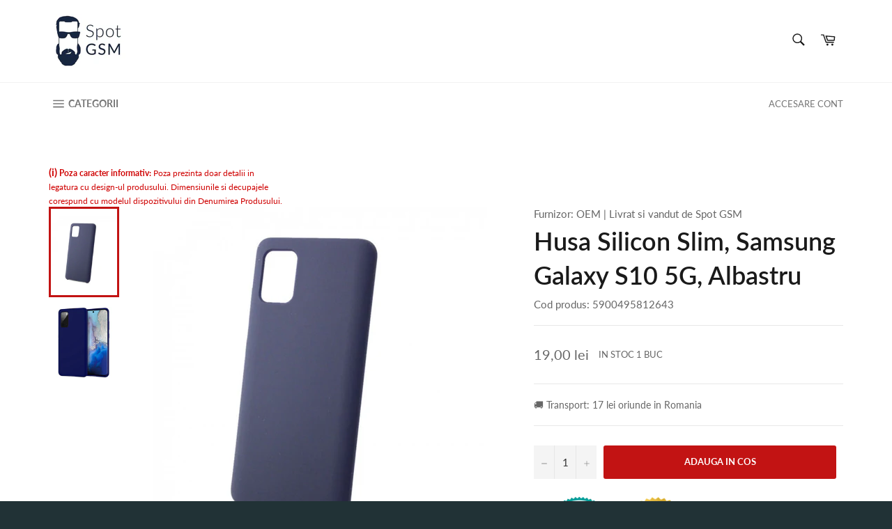

--- FILE ---
content_type: text/html; charset=utf-8
request_url: https://spotgsm.ro/products/copy-of-husa-silicon-slim-samsung-s10-5g-albastru
body_size: 26163
content:
<!doctype html>
<html class="no-js" lang="en">
<head>
<!-- Global site tag (gtag.js) - AdWords: -->
<script async src="https://www.googletagmanager.com/gtag/js?id=AW-370610017"></script>
<script>
 window.dataLayer = window.dataLayer || [];
 function gtag(){dataLayer.push(arguments);}
 gtag('js', new Date());

gtag('config', 'AW-370610017');
</script>

<script>
 gtag('event', 'page_view', {
 'send_to': 'AW-370610017',
 'ecomm_pagetype': 'product',
 'ecomm_prodid': '6095855255721',
 'ecomm_totalvalue': '1900'
 });
</script>

  <meta charset="utf-8">
  <meta http-equiv="X-UA-Compatible" content="IE=edge,chrome=1">
  <meta name="viewport" content="width=device-width,initial-scale=1">
  <meta name="theme-color" content="#ffffff">

  
    <link rel="shortcut icon" href="//spotgsm.ro/cdn/shop/files/56173243_526447154545843_7020460487280164864_n_1_110x_2x_130064b6-994b-4fad-9e1c-c4c379911422_32x32.jpg?v=1614317943" type="image/png">
  

  <link rel="canonical" href="https://spotgsm.ro/products/copy-of-husa-silicon-slim-samsung-s10-5g-albastru">
  <title>
  Husa Silicon Slim, Samsung Galaxy S10 5G, Albastru &ndash; SPOT GSM
  </title>
  
    <meta name="description" content="Material: Silicon Slim Husa moderna ofera telefonului dumneavoastra o protectie stilata si unica. Siliconul high-tech, de inalta calitate din care e fabricata husa se potriveste perfect pe telefon si ofera acces la toate porturile. In plus, datorita siliconului ultra-slim, husa este usoara si subtire, astfel incat nu v">
  

  <!-- /snippets/social-meta-tags.liquid -->




<meta property="og:site_name" content="SPOT GSM">
<meta property="og:url" content="https://spotgsm.ro/products/copy-of-husa-silicon-slim-samsung-s10-5g-albastru">
<meta property="og:title" content="Husa Silicon Slim, Samsung Galaxy S10 5G, Albastru">
<meta property="og:type" content="product">
<meta property="og:description" content="Material: Silicon Slim Husa moderna ofera telefonului dumneavoastra o protectie stilata si unica. Siliconul high-tech, de inalta calitate din care e fabricata husa se potriveste perfect pe telefon si ofera acces la toate porturile. In plus, datorita siliconului ultra-slim, husa este usoara si subtire, astfel incat nu v">

  <meta property="og:price:amount" content="19,00">
  <meta property="og:price:currency" content="RON">

<meta property="og:image" content="http://spotgsm.ro/cdn/shop/products/bgbgb-550x550_1200x1200.jpg?v=1606309267"><meta property="og:image" content="http://spotgsm.ro/cdn/shop/products/eng_pl_Case-SAMSUNG-GALAXY-A71-Silicone-case-navy-blue-67215_1_1200x1200.jpg?v=1606309273">
<meta property="og:image:secure_url" content="https://spotgsm.ro/cdn/shop/products/bgbgb-550x550_1200x1200.jpg?v=1606309267"><meta property="og:image:secure_url" content="https://spotgsm.ro/cdn/shop/products/eng_pl_Case-SAMSUNG-GALAXY-A71-Silicone-case-navy-blue-67215_1_1200x1200.jpg?v=1606309273">


<meta name="twitter:card" content="summary_large_image">
<meta name="twitter:title" content="Husa Silicon Slim, Samsung Galaxy S10 5G, Albastru">
<meta name="twitter:description" content="Material: Silicon Slim Husa moderna ofera telefonului dumneavoastra o protectie stilata si unica. Siliconul high-tech, de inalta calitate din care e fabricata husa se potriveste perfect pe telefon si ofera acces la toate porturile. In plus, datorita siliconului ultra-slim, husa este usoara si subtire, astfel incat nu v">


  <script>
    document.documentElement.className = document.documentElement.className.replace('no-js', 'js');
  </script>

  <link href="//spotgsm.ro/cdn/shop/t/25/assets/theme.scss.css?v=3549773729180224951734106336" rel="stylesheet" type="text/css" media="all" />

  <script>
    window.theme = window.theme || {};

    theme.strings = {
      stockAvailable: "in stoc 1 buc",
      addToCart: "ADAUGA IN COS",
      soldOut: "Stoc epuizat",
      unavailable: "Indisponibil",
      noStockAvailable: "Acest produs nu poate fi adaugat in cos pentru ca nu sun suficiente produse in stoc.",
      willNotShipUntil: "Will not ship until [date]",
      willBeInStockAfter: "Will be in stock after [date]",
      totalCartDiscount: "Ai economisit [savings]",
      addressError: "Error looking up that address",
      addressNoResults: "No results for that address",
      addressQueryLimit: "You have exceeded the Google API usage limit. Consider upgrading to a \u003ca href=\"https:\/\/developers.google.com\/maps\/premium\/usage-limits\"\u003ePremium Plan\u003c\/a\u003e.",
      authError: "There was a problem authenticating your Google Maps API Key."
    };
  </script>

  <script src="//spotgsm.ro/cdn/shop/t/25/assets/lazysizes.min.js?v=56045284683979784691607971534" async="async"></script>

  

  <script src="//spotgsm.ro/cdn/shop/t/25/assets/vendor.js?v=39418018684300761971607971542" defer="defer"></script>

  
    <script>
      window.theme = window.theme || {};
      theme.moneyFormat = "{{amount_with_comma_separator}} lei";
    </script>
  

  <script src="//spotgsm.ro/cdn/shop/t/25/assets/theme.js?v=92349309149862477571607971540" defer="defer"></script>

  <link href="//spotgsm.ro/cdn/shop/t/25/assets/ndnapps-notificationbar-styles.css?v=101675030661601759081607971537" rel="stylesheet" type="text/css" media="all" />
<link href="//spotgsm.ro/cdn/shop/t/25/assets/ndnapps-promotionbar.css?v=116253709673227492191607971537" rel="stylesheet" type="text/css" media="all" />
<script>window.performance && window.performance.mark && window.performance.mark('shopify.content_for_header.start');</script><meta name="google-site-verification" content="D5dLICsvvqNkXYtFBFJ50I2xQZ8q9VYy1ws4yPrWnbA">
<meta id="shopify-digital-wallet" name="shopify-digital-wallet" content="/33582678153/digital_wallets/dialog">
<link rel="alternate" type="application/json+oembed" href="https://spotgsm.ro/products/copy-of-husa-silicon-slim-samsung-s10-5g-albastru.oembed">
<script async="async" src="/checkouts/internal/preloads.js?locale=en-RO"></script>
<script id="shopify-features" type="application/json">{"accessToken":"a8ba46817daef041dfe1492330c1f135","betas":["rich-media-storefront-analytics"],"domain":"spotgsm.ro","predictiveSearch":true,"shopId":33582678153,"locale":"en"}</script>
<script>var Shopify = Shopify || {};
Shopify.shop = "spotgsm.myshopify.com";
Shopify.locale = "en";
Shopify.currency = {"active":"RON","rate":"1.0"};
Shopify.country = "RO";
Shopify.theme = {"name":"Ok, colectie tip grila","id":117036810409,"schema_name":"Venture","schema_version":"8.0.0","theme_store_id":null,"role":"main"};
Shopify.theme.handle = "null";
Shopify.theme.style = {"id":null,"handle":null};
Shopify.cdnHost = "spotgsm.ro/cdn";
Shopify.routes = Shopify.routes || {};
Shopify.routes.root = "/";</script>
<script type="module">!function(o){(o.Shopify=o.Shopify||{}).modules=!0}(window);</script>
<script>!function(o){function n(){var o=[];function n(){o.push(Array.prototype.slice.apply(arguments))}return n.q=o,n}var t=o.Shopify=o.Shopify||{};t.loadFeatures=n(),t.autoloadFeatures=n()}(window);</script>
<script id="shop-js-analytics" type="application/json">{"pageType":"product"}</script>
<script defer="defer" async type="module" src="//spotgsm.ro/cdn/shopifycloud/shop-js/modules/v2/client.init-shop-cart-sync_BT-GjEfc.en.esm.js"></script>
<script defer="defer" async type="module" src="//spotgsm.ro/cdn/shopifycloud/shop-js/modules/v2/chunk.common_D58fp_Oc.esm.js"></script>
<script defer="defer" async type="module" src="//spotgsm.ro/cdn/shopifycloud/shop-js/modules/v2/chunk.modal_xMitdFEc.esm.js"></script>
<script type="module">
  await import("//spotgsm.ro/cdn/shopifycloud/shop-js/modules/v2/client.init-shop-cart-sync_BT-GjEfc.en.esm.js");
await import("//spotgsm.ro/cdn/shopifycloud/shop-js/modules/v2/chunk.common_D58fp_Oc.esm.js");
await import("//spotgsm.ro/cdn/shopifycloud/shop-js/modules/v2/chunk.modal_xMitdFEc.esm.js");

  window.Shopify.SignInWithShop?.initShopCartSync?.({"fedCMEnabled":true,"windoidEnabled":true});

</script>
<script>(function() {
  var isLoaded = false;
  function asyncLoad() {
    if (isLoaded) return;
    isLoaded = true;
    var urls = ["https:\/\/easygdpr.b-cdn.net\/v\/1553540745\/gdpr.min.js?shop=spotgsm.myshopify.com"];
    for (var i = 0; i < urls.length; i++) {
      var s = document.createElement('script');
      s.type = 'text/javascript';
      s.async = true;
      s.src = urls[i];
      var x = document.getElementsByTagName('script')[0];
      x.parentNode.insertBefore(s, x);
    }
  };
  if(window.attachEvent) {
    window.attachEvent('onload', asyncLoad);
  } else {
    window.addEventListener('load', asyncLoad, false);
  }
})();</script>
<script id="__st">var __st={"a":33582678153,"offset":7200,"reqid":"d00efabd-2df1-4bd2-b61a-b142bc80fa12-1769363315","pageurl":"spotgsm.ro\/products\/copy-of-husa-silicon-slim-samsung-s10-5g-albastru","u":"0f81fa884a0f","p":"product","rtyp":"product","rid":6095855255721};</script>
<script>window.ShopifyPaypalV4VisibilityTracking = true;</script>
<script id="captcha-bootstrap">!function(){'use strict';const t='contact',e='account',n='new_comment',o=[[t,t],['blogs',n],['comments',n],[t,'customer']],c=[[e,'customer_login'],[e,'guest_login'],[e,'recover_customer_password'],[e,'create_customer']],r=t=>t.map((([t,e])=>`form[action*='/${t}']:not([data-nocaptcha='true']) input[name='form_type'][value='${e}']`)).join(','),a=t=>()=>t?[...document.querySelectorAll(t)].map((t=>t.form)):[];function s(){const t=[...o],e=r(t);return a(e)}const i='password',u='form_key',d=['recaptcha-v3-token','g-recaptcha-response','h-captcha-response',i],f=()=>{try{return window.sessionStorage}catch{return}},m='__shopify_v',_=t=>t.elements[u];function p(t,e,n=!1){try{const o=window.sessionStorage,c=JSON.parse(o.getItem(e)),{data:r}=function(t){const{data:e,action:n}=t;return t[m]||n?{data:e,action:n}:{data:t,action:n}}(c);for(const[e,n]of Object.entries(r))t.elements[e]&&(t.elements[e].value=n);n&&o.removeItem(e)}catch(o){console.error('form repopulation failed',{error:o})}}const l='form_type',E='cptcha';function T(t){t.dataset[E]=!0}const w=window,h=w.document,L='Shopify',v='ce_forms',y='captcha';let A=!1;((t,e)=>{const n=(g='f06e6c50-85a8-45c8-87d0-21a2b65856fe',I='https://cdn.shopify.com/shopifycloud/storefront-forms-hcaptcha/ce_storefront_forms_captcha_hcaptcha.v1.5.2.iife.js',D={infoText:'Protected by hCaptcha',privacyText:'Privacy',termsText:'Terms'},(t,e,n)=>{const o=w[L][v],c=o.bindForm;if(c)return c(t,g,e,D).then(n);var r;o.q.push([[t,g,e,D],n]),r=I,A||(h.body.append(Object.assign(h.createElement('script'),{id:'captcha-provider',async:!0,src:r})),A=!0)});var g,I,D;w[L]=w[L]||{},w[L][v]=w[L][v]||{},w[L][v].q=[],w[L][y]=w[L][y]||{},w[L][y].protect=function(t,e){n(t,void 0,e),T(t)},Object.freeze(w[L][y]),function(t,e,n,w,h,L){const[v,y,A,g]=function(t,e,n){const i=e?o:[],u=t?c:[],d=[...i,...u],f=r(d),m=r(i),_=r(d.filter((([t,e])=>n.includes(e))));return[a(f),a(m),a(_),s()]}(w,h,L),I=t=>{const e=t.target;return e instanceof HTMLFormElement?e:e&&e.form},D=t=>v().includes(t);t.addEventListener('submit',(t=>{const e=I(t);if(!e)return;const n=D(e)&&!e.dataset.hcaptchaBound&&!e.dataset.recaptchaBound,o=_(e),c=g().includes(e)&&(!o||!o.value);(n||c)&&t.preventDefault(),c&&!n&&(function(t){try{if(!f())return;!function(t){const e=f();if(!e)return;const n=_(t);if(!n)return;const o=n.value;o&&e.removeItem(o)}(t);const e=Array.from(Array(32),(()=>Math.random().toString(36)[2])).join('');!function(t,e){_(t)||t.append(Object.assign(document.createElement('input'),{type:'hidden',name:u})),t.elements[u].value=e}(t,e),function(t,e){const n=f();if(!n)return;const o=[...t.querySelectorAll(`input[type='${i}']`)].map((({name:t})=>t)),c=[...d,...o],r={};for(const[a,s]of new FormData(t).entries())c.includes(a)||(r[a]=s);n.setItem(e,JSON.stringify({[m]:1,action:t.action,data:r}))}(t,e)}catch(e){console.error('failed to persist form',e)}}(e),e.submit())}));const S=(t,e)=>{t&&!t.dataset[E]&&(n(t,e.some((e=>e===t))),T(t))};for(const o of['focusin','change'])t.addEventListener(o,(t=>{const e=I(t);D(e)&&S(e,y())}));const B=e.get('form_key'),M=e.get(l),P=B&&M;t.addEventListener('DOMContentLoaded',(()=>{const t=y();if(P)for(const e of t)e.elements[l].value===M&&p(e,B);[...new Set([...A(),...v().filter((t=>'true'===t.dataset.shopifyCaptcha))])].forEach((e=>S(e,t)))}))}(h,new URLSearchParams(w.location.search),n,t,e,['guest_login'])})(!0,!0)}();</script>
<script integrity="sha256-4kQ18oKyAcykRKYeNunJcIwy7WH5gtpwJnB7kiuLZ1E=" data-source-attribution="shopify.loadfeatures" defer="defer" src="//spotgsm.ro/cdn/shopifycloud/storefront/assets/storefront/load_feature-a0a9edcb.js" crossorigin="anonymous"></script>
<script data-source-attribution="shopify.dynamic_checkout.dynamic.init">var Shopify=Shopify||{};Shopify.PaymentButton=Shopify.PaymentButton||{isStorefrontPortableWallets:!0,init:function(){window.Shopify.PaymentButton.init=function(){};var t=document.createElement("script");t.src="https://spotgsm.ro/cdn/shopifycloud/portable-wallets/latest/portable-wallets.en.js",t.type="module",document.head.appendChild(t)}};
</script>
<script data-source-attribution="shopify.dynamic_checkout.buyer_consent">
  function portableWalletsHideBuyerConsent(e){var t=document.getElementById("shopify-buyer-consent"),n=document.getElementById("shopify-subscription-policy-button");t&&n&&(t.classList.add("hidden"),t.setAttribute("aria-hidden","true"),n.removeEventListener("click",e))}function portableWalletsShowBuyerConsent(e){var t=document.getElementById("shopify-buyer-consent"),n=document.getElementById("shopify-subscription-policy-button");t&&n&&(t.classList.remove("hidden"),t.removeAttribute("aria-hidden"),n.addEventListener("click",e))}window.Shopify?.PaymentButton&&(window.Shopify.PaymentButton.hideBuyerConsent=portableWalletsHideBuyerConsent,window.Shopify.PaymentButton.showBuyerConsent=portableWalletsShowBuyerConsent);
</script>
<script data-source-attribution="shopify.dynamic_checkout.cart.bootstrap">document.addEventListener("DOMContentLoaded",(function(){function t(){return document.querySelector("shopify-accelerated-checkout-cart, shopify-accelerated-checkout")}if(t())Shopify.PaymentButton.init();else{new MutationObserver((function(e,n){t()&&(Shopify.PaymentButton.init(),n.disconnect())})).observe(document.body,{childList:!0,subtree:!0})}}));
</script>

<script>window.performance && window.performance.mark && window.performance.mark('shopify.content_for_header.end');</script>
  
<script src="//staticxx.s3.amazonaws.com/aio_stats_lib_v1.min.js?v=1.0"></script>


<link href="//spotgsm.ro/cdn/shop/t/25/assets/limoniapps-discountninja.css?v=60995748008476184451607971536" rel="stylesheet" type="text/css" media="all" />
<link href="//spotgsm.ro/cdn/shop/t/25/assets/limoniapps-discountninja-custom.css?v=91653630436433133341607971535" rel="stylesheet" type="text/css" media="all" />


<script type="text/javascript">
try { let a = window.location.href.replace(window.location.hash, ""); let b = [], hash; let c = a.slice(a.indexOf('?') + 1).split('&'); for (let i = 0; i < c.length; i++) {hash = c[i].split('='); b.push(hash[0]); b[hash[0]] = hash[1];} let d = b["token"]; if (d) sessionStorage.setItem('limoniapps-discountninja-savedtoken', d); }
catch (e) { let a = 0; }
</script>


<script src="//spotgsm.ro/cdn/shop/t/25/assets/limoniapps-discountninja-support.js?v=121868127356398539021607971535"></script>
<script src="//spotgsm.ro/cdn/shop/t/25/assets/limoniapps-discountninja.js?v=48405381860807921911607971536"></script>
<div id='evm-freeshipping'></div><script src="//spotgsm.ro/cdn/shopifycloud/storefront/assets/themes_support/api.jquery-7ab1a3a4.js" type="text/javascript"></script><script async='' src='https://freeshippingbar.herokuapp.com/embed.js' data-price ='0' data-freeshipping-id='spotgsm.myshopify.com'></script><!-- "snippets/sca-quick-view-init.liquid" was not rendered, the associated app was uninstalled -->
 
  

  

  

  
    <script type="text/javascript">
      try {
        window.EasyGdprSettings = "{\"cookie_banner\":true,\"cookie_banner_cookiename\":\"\",\"cookie_banner_settings\":{\"banner_color\":{\"opacity\":0.94,\"hexcode\":\"#393939\"},\"message\":\"Pentru scopuri precum afișarea de conținut personalizat, folosim module cookie. Apăsând Accept sau navigând pe acest website, ești de acord să permiți colectarea de informații prin cookie-uri sau tehnologii similare.\",\"button_color\":{\"opacity\":1,\"hexcode\":\"#ead80b\"},\"size\":\"xsmall\",\"position\":\"bottom\",\"langmodes\":{\"dismiss_button_text\":\"#custom\",\"policy_link_text\":\"#custom\",\"message\":\"#custom\"},\"policy_link_text\":\"Citeste mai mult\",\"banner_text_color\":{},\"layout\":\"block\",\"pp_url\":\"https:\/\/spotgsm.myshopify.com\/pages\/politica-de-cookie\",\"button_text_color\":{\"opacity\":1,\"hexcode\":\"#000000\"},\"show_cookie_icon\":false,\"dismiss_button_text\":\"Accept\"},\"current_theme\":\"other\",\"custom_button_position\":\"\",\"eg_display\":[\"footer\",\"login\",\"account\"],\"enabled\":false,\"texts\":{}}";
      } catch (error) {}
    </script>
  



<link href="https://monorail-edge.shopifysvc.com" rel="dns-prefetch">
<script>(function(){if ("sendBeacon" in navigator && "performance" in window) {try {var session_token_from_headers = performance.getEntriesByType('navigation')[0].serverTiming.find(x => x.name == '_s').description;} catch {var session_token_from_headers = undefined;}var session_cookie_matches = document.cookie.match(/_shopify_s=([^;]*)/);var session_token_from_cookie = session_cookie_matches && session_cookie_matches.length === 2 ? session_cookie_matches[1] : "";var session_token = session_token_from_headers || session_token_from_cookie || "";function handle_abandonment_event(e) {var entries = performance.getEntries().filter(function(entry) {return /monorail-edge.shopifysvc.com/.test(entry.name);});if (!window.abandonment_tracked && entries.length === 0) {window.abandonment_tracked = true;var currentMs = Date.now();var navigation_start = performance.timing.navigationStart;var payload = {shop_id: 33582678153,url: window.location.href,navigation_start,duration: currentMs - navigation_start,session_token,page_type: "product"};window.navigator.sendBeacon("https://monorail-edge.shopifysvc.com/v1/produce", JSON.stringify({schema_id: "online_store_buyer_site_abandonment/1.1",payload: payload,metadata: {event_created_at_ms: currentMs,event_sent_at_ms: currentMs}}));}}window.addEventListener('pagehide', handle_abandonment_event);}}());</script>
<script id="web-pixels-manager-setup">(function e(e,d,r,n,o){if(void 0===o&&(o={}),!Boolean(null===(a=null===(i=window.Shopify)||void 0===i?void 0:i.analytics)||void 0===a?void 0:a.replayQueue)){var i,a;window.Shopify=window.Shopify||{};var t=window.Shopify;t.analytics=t.analytics||{};var s=t.analytics;s.replayQueue=[],s.publish=function(e,d,r){return s.replayQueue.push([e,d,r]),!0};try{self.performance.mark("wpm:start")}catch(e){}var l=function(){var e={modern:/Edge?\/(1{2}[4-9]|1[2-9]\d|[2-9]\d{2}|\d{4,})\.\d+(\.\d+|)|Firefox\/(1{2}[4-9]|1[2-9]\d|[2-9]\d{2}|\d{4,})\.\d+(\.\d+|)|Chrom(ium|e)\/(9{2}|\d{3,})\.\d+(\.\d+|)|(Maci|X1{2}).+ Version\/(15\.\d+|(1[6-9]|[2-9]\d|\d{3,})\.\d+)([,.]\d+|)( \(\w+\)|)( Mobile\/\w+|) Safari\/|Chrome.+OPR\/(9{2}|\d{3,})\.\d+\.\d+|(CPU[ +]OS|iPhone[ +]OS|CPU[ +]iPhone|CPU IPhone OS|CPU iPad OS)[ +]+(15[._]\d+|(1[6-9]|[2-9]\d|\d{3,})[._]\d+)([._]\d+|)|Android:?[ /-](13[3-9]|1[4-9]\d|[2-9]\d{2}|\d{4,})(\.\d+|)(\.\d+|)|Android.+Firefox\/(13[5-9]|1[4-9]\d|[2-9]\d{2}|\d{4,})\.\d+(\.\d+|)|Android.+Chrom(ium|e)\/(13[3-9]|1[4-9]\d|[2-9]\d{2}|\d{4,})\.\d+(\.\d+|)|SamsungBrowser\/([2-9]\d|\d{3,})\.\d+/,legacy:/Edge?\/(1[6-9]|[2-9]\d|\d{3,})\.\d+(\.\d+|)|Firefox\/(5[4-9]|[6-9]\d|\d{3,})\.\d+(\.\d+|)|Chrom(ium|e)\/(5[1-9]|[6-9]\d|\d{3,})\.\d+(\.\d+|)([\d.]+$|.*Safari\/(?![\d.]+ Edge\/[\d.]+$))|(Maci|X1{2}).+ Version\/(10\.\d+|(1[1-9]|[2-9]\d|\d{3,})\.\d+)([,.]\d+|)( \(\w+\)|)( Mobile\/\w+|) Safari\/|Chrome.+OPR\/(3[89]|[4-9]\d|\d{3,})\.\d+\.\d+|(CPU[ +]OS|iPhone[ +]OS|CPU[ +]iPhone|CPU IPhone OS|CPU iPad OS)[ +]+(10[._]\d+|(1[1-9]|[2-9]\d|\d{3,})[._]\d+)([._]\d+|)|Android:?[ /-](13[3-9]|1[4-9]\d|[2-9]\d{2}|\d{4,})(\.\d+|)(\.\d+|)|Mobile Safari.+OPR\/([89]\d|\d{3,})\.\d+\.\d+|Android.+Firefox\/(13[5-9]|1[4-9]\d|[2-9]\d{2}|\d{4,})\.\d+(\.\d+|)|Android.+Chrom(ium|e)\/(13[3-9]|1[4-9]\d|[2-9]\d{2}|\d{4,})\.\d+(\.\d+|)|Android.+(UC? ?Browser|UCWEB|U3)[ /]?(15\.([5-9]|\d{2,})|(1[6-9]|[2-9]\d|\d{3,})\.\d+)\.\d+|SamsungBrowser\/(5\.\d+|([6-9]|\d{2,})\.\d+)|Android.+MQ{2}Browser\/(14(\.(9|\d{2,})|)|(1[5-9]|[2-9]\d|\d{3,})(\.\d+|))(\.\d+|)|K[Aa][Ii]OS\/(3\.\d+|([4-9]|\d{2,})\.\d+)(\.\d+|)/},d=e.modern,r=e.legacy,n=navigator.userAgent;return n.match(d)?"modern":n.match(r)?"legacy":"unknown"}(),u="modern"===l?"modern":"legacy",c=(null!=n?n:{modern:"",legacy:""})[u],f=function(e){return[e.baseUrl,"/wpm","/b",e.hashVersion,"modern"===e.buildTarget?"m":"l",".js"].join("")}({baseUrl:d,hashVersion:r,buildTarget:u}),m=function(e){var d=e.version,r=e.bundleTarget,n=e.surface,o=e.pageUrl,i=e.monorailEndpoint;return{emit:function(e){var a=e.status,t=e.errorMsg,s=(new Date).getTime(),l=JSON.stringify({metadata:{event_sent_at_ms:s},events:[{schema_id:"web_pixels_manager_load/3.1",payload:{version:d,bundle_target:r,page_url:o,status:a,surface:n,error_msg:t},metadata:{event_created_at_ms:s}}]});if(!i)return console&&console.warn&&console.warn("[Web Pixels Manager] No Monorail endpoint provided, skipping logging."),!1;try{return self.navigator.sendBeacon.bind(self.navigator)(i,l)}catch(e){}var u=new XMLHttpRequest;try{return u.open("POST",i,!0),u.setRequestHeader("Content-Type","text/plain"),u.send(l),!0}catch(e){return console&&console.warn&&console.warn("[Web Pixels Manager] Got an unhandled error while logging to Monorail."),!1}}}}({version:r,bundleTarget:l,surface:e.surface,pageUrl:self.location.href,monorailEndpoint:e.monorailEndpoint});try{o.browserTarget=l,function(e){var d=e.src,r=e.async,n=void 0===r||r,o=e.onload,i=e.onerror,a=e.sri,t=e.scriptDataAttributes,s=void 0===t?{}:t,l=document.createElement("script"),u=document.querySelector("head"),c=document.querySelector("body");if(l.async=n,l.src=d,a&&(l.integrity=a,l.crossOrigin="anonymous"),s)for(var f in s)if(Object.prototype.hasOwnProperty.call(s,f))try{l.dataset[f]=s[f]}catch(e){}if(o&&l.addEventListener("load",o),i&&l.addEventListener("error",i),u)u.appendChild(l);else{if(!c)throw new Error("Did not find a head or body element to append the script");c.appendChild(l)}}({src:f,async:!0,onload:function(){if(!function(){var e,d;return Boolean(null===(d=null===(e=window.Shopify)||void 0===e?void 0:e.analytics)||void 0===d?void 0:d.initialized)}()){var d=window.webPixelsManager.init(e)||void 0;if(d){var r=window.Shopify.analytics;r.replayQueue.forEach((function(e){var r=e[0],n=e[1],o=e[2];d.publishCustomEvent(r,n,o)})),r.replayQueue=[],r.publish=d.publishCustomEvent,r.visitor=d.visitor,r.initialized=!0}}},onerror:function(){return m.emit({status:"failed",errorMsg:"".concat(f," has failed to load")})},sri:function(e){var d=/^sha384-[A-Za-z0-9+/=]+$/;return"string"==typeof e&&d.test(e)}(c)?c:"",scriptDataAttributes:o}),m.emit({status:"loading"})}catch(e){m.emit({status:"failed",errorMsg:(null==e?void 0:e.message)||"Unknown error"})}}})({shopId: 33582678153,storefrontBaseUrl: "https://spotgsm.ro",extensionsBaseUrl: "https://extensions.shopifycdn.com/cdn/shopifycloud/web-pixels-manager",monorailEndpoint: "https://monorail-edge.shopifysvc.com/unstable/produce_batch",surface: "storefront-renderer",enabledBetaFlags: ["2dca8a86"],webPixelsConfigList: [{"id":"shopify-app-pixel","configuration":"{}","eventPayloadVersion":"v1","runtimeContext":"STRICT","scriptVersion":"0450","apiClientId":"shopify-pixel","type":"APP","privacyPurposes":["ANALYTICS","MARKETING"]},{"id":"shopify-custom-pixel","eventPayloadVersion":"v1","runtimeContext":"LAX","scriptVersion":"0450","apiClientId":"shopify-pixel","type":"CUSTOM","privacyPurposes":["ANALYTICS","MARKETING"]}],isMerchantRequest: false,initData: {"shop":{"name":"SPOT GSM","paymentSettings":{"currencyCode":"RON"},"myshopifyDomain":"spotgsm.myshopify.com","countryCode":"RO","storefrontUrl":"https:\/\/spotgsm.ro"},"customer":null,"cart":null,"checkout":null,"productVariants":[{"price":{"amount":19.0,"currencyCode":"RON"},"product":{"title":"Husa Silicon Slim, Samsung Galaxy S10 5G, Albastru","vendor":"OEM","id":"6095855255721","untranslatedTitle":"Husa Silicon Slim, Samsung Galaxy S10 5G, Albastru","url":"\/products\/copy-of-husa-silicon-slim-samsung-s10-5g-albastru","type":""},"id":"37598438850729","image":{"src":"\/\/spotgsm.ro\/cdn\/shop\/products\/bgbgb-550x550.jpg?v=1606309267"},"sku":"5900495812643","title":"Default Title","untranslatedTitle":"Default Title"}],"purchasingCompany":null},},"https://spotgsm.ro/cdn","fcfee988w5aeb613cpc8e4bc33m6693e112",{"modern":"","legacy":""},{"shopId":"33582678153","storefrontBaseUrl":"https:\/\/spotgsm.ro","extensionBaseUrl":"https:\/\/extensions.shopifycdn.com\/cdn\/shopifycloud\/web-pixels-manager","surface":"storefront-renderer","enabledBetaFlags":"[\"2dca8a86\"]","isMerchantRequest":"false","hashVersion":"fcfee988w5aeb613cpc8e4bc33m6693e112","publish":"custom","events":"[[\"page_viewed\",{}],[\"product_viewed\",{\"productVariant\":{\"price\":{\"amount\":19.0,\"currencyCode\":\"RON\"},\"product\":{\"title\":\"Husa Silicon Slim, Samsung Galaxy S10 5G, Albastru\",\"vendor\":\"OEM\",\"id\":\"6095855255721\",\"untranslatedTitle\":\"Husa Silicon Slim, Samsung Galaxy S10 5G, Albastru\",\"url\":\"\/products\/copy-of-husa-silicon-slim-samsung-s10-5g-albastru\",\"type\":\"\"},\"id\":\"37598438850729\",\"image\":{\"src\":\"\/\/spotgsm.ro\/cdn\/shop\/products\/bgbgb-550x550.jpg?v=1606309267\"},\"sku\":\"5900495812643\",\"title\":\"Default Title\",\"untranslatedTitle\":\"Default Title\"}}]]"});</script><script>
  window.ShopifyAnalytics = window.ShopifyAnalytics || {};
  window.ShopifyAnalytics.meta = window.ShopifyAnalytics.meta || {};
  window.ShopifyAnalytics.meta.currency = 'RON';
  var meta = {"product":{"id":6095855255721,"gid":"gid:\/\/shopify\/Product\/6095855255721","vendor":"OEM","type":"","handle":"copy-of-husa-silicon-slim-samsung-s10-5g-albastru","variants":[{"id":37598438850729,"price":1900,"name":"Husa Silicon Slim, Samsung Galaxy S10 5G, Albastru","public_title":null,"sku":"5900495812643"}],"remote":false},"page":{"pageType":"product","resourceType":"product","resourceId":6095855255721,"requestId":"d00efabd-2df1-4bd2-b61a-b142bc80fa12-1769363315"}};
  for (var attr in meta) {
    window.ShopifyAnalytics.meta[attr] = meta[attr];
  }
</script>
<script class="analytics">
  (function () {
    var customDocumentWrite = function(content) {
      var jquery = null;

      if (window.jQuery) {
        jquery = window.jQuery;
      } else if (window.Checkout && window.Checkout.$) {
        jquery = window.Checkout.$;
      }

      if (jquery) {
        jquery('body').append(content);
      }
    };

    var hasLoggedConversion = function(token) {
      if (token) {
        return document.cookie.indexOf('loggedConversion=' + token) !== -1;
      }
      return false;
    }

    var setCookieIfConversion = function(token) {
      if (token) {
        var twoMonthsFromNow = new Date(Date.now());
        twoMonthsFromNow.setMonth(twoMonthsFromNow.getMonth() + 2);

        document.cookie = 'loggedConversion=' + token + '; expires=' + twoMonthsFromNow;
      }
    }

    var trekkie = window.ShopifyAnalytics.lib = window.trekkie = window.trekkie || [];
    if (trekkie.integrations) {
      return;
    }
    trekkie.methods = [
      'identify',
      'page',
      'ready',
      'track',
      'trackForm',
      'trackLink'
    ];
    trekkie.factory = function(method) {
      return function() {
        var args = Array.prototype.slice.call(arguments);
        args.unshift(method);
        trekkie.push(args);
        return trekkie;
      };
    };
    for (var i = 0; i < trekkie.methods.length; i++) {
      var key = trekkie.methods[i];
      trekkie[key] = trekkie.factory(key);
    }
    trekkie.load = function(config) {
      trekkie.config = config || {};
      trekkie.config.initialDocumentCookie = document.cookie;
      var first = document.getElementsByTagName('script')[0];
      var script = document.createElement('script');
      script.type = 'text/javascript';
      script.onerror = function(e) {
        var scriptFallback = document.createElement('script');
        scriptFallback.type = 'text/javascript';
        scriptFallback.onerror = function(error) {
                var Monorail = {
      produce: function produce(monorailDomain, schemaId, payload) {
        var currentMs = new Date().getTime();
        var event = {
          schema_id: schemaId,
          payload: payload,
          metadata: {
            event_created_at_ms: currentMs,
            event_sent_at_ms: currentMs
          }
        };
        return Monorail.sendRequest("https://" + monorailDomain + "/v1/produce", JSON.stringify(event));
      },
      sendRequest: function sendRequest(endpointUrl, payload) {
        // Try the sendBeacon API
        if (window && window.navigator && typeof window.navigator.sendBeacon === 'function' && typeof window.Blob === 'function' && !Monorail.isIos12()) {
          var blobData = new window.Blob([payload], {
            type: 'text/plain'
          });

          if (window.navigator.sendBeacon(endpointUrl, blobData)) {
            return true;
          } // sendBeacon was not successful

        } // XHR beacon

        var xhr = new XMLHttpRequest();

        try {
          xhr.open('POST', endpointUrl);
          xhr.setRequestHeader('Content-Type', 'text/plain');
          xhr.send(payload);
        } catch (e) {
          console.log(e);
        }

        return false;
      },
      isIos12: function isIos12() {
        return window.navigator.userAgent.lastIndexOf('iPhone; CPU iPhone OS 12_') !== -1 || window.navigator.userAgent.lastIndexOf('iPad; CPU OS 12_') !== -1;
      }
    };
    Monorail.produce('monorail-edge.shopifysvc.com',
      'trekkie_storefront_load_errors/1.1',
      {shop_id: 33582678153,
      theme_id: 117036810409,
      app_name: "storefront",
      context_url: window.location.href,
      source_url: "//spotgsm.ro/cdn/s/trekkie.storefront.8d95595f799fbf7e1d32231b9a28fd43b70c67d3.min.js"});

        };
        scriptFallback.async = true;
        scriptFallback.src = '//spotgsm.ro/cdn/s/trekkie.storefront.8d95595f799fbf7e1d32231b9a28fd43b70c67d3.min.js';
        first.parentNode.insertBefore(scriptFallback, first);
      };
      script.async = true;
      script.src = '//spotgsm.ro/cdn/s/trekkie.storefront.8d95595f799fbf7e1d32231b9a28fd43b70c67d3.min.js';
      first.parentNode.insertBefore(script, first);
    };
    trekkie.load(
      {"Trekkie":{"appName":"storefront","development":false,"defaultAttributes":{"shopId":33582678153,"isMerchantRequest":null,"themeId":117036810409,"themeCityHash":"5184393177750230437","contentLanguage":"en","currency":"RON","eventMetadataId":"d3f2962f-6715-4645-940a-5b63bc79325d"},"isServerSideCookieWritingEnabled":true,"monorailRegion":"shop_domain","enabledBetaFlags":["65f19447"]},"Session Attribution":{},"S2S":{"facebookCapiEnabled":false,"source":"trekkie-storefront-renderer","apiClientId":580111}}
    );

    var loaded = false;
    trekkie.ready(function() {
      if (loaded) return;
      loaded = true;

      window.ShopifyAnalytics.lib = window.trekkie;

      var originalDocumentWrite = document.write;
      document.write = customDocumentWrite;
      try { window.ShopifyAnalytics.merchantGoogleAnalytics.call(this); } catch(error) {};
      document.write = originalDocumentWrite;

      window.ShopifyAnalytics.lib.page(null,{"pageType":"product","resourceType":"product","resourceId":6095855255721,"requestId":"d00efabd-2df1-4bd2-b61a-b142bc80fa12-1769363315","shopifyEmitted":true});

      var match = window.location.pathname.match(/checkouts\/(.+)\/(thank_you|post_purchase)/)
      var token = match? match[1]: undefined;
      if (!hasLoggedConversion(token)) {
        setCookieIfConversion(token);
        window.ShopifyAnalytics.lib.track("Viewed Product",{"currency":"RON","variantId":37598438850729,"productId":6095855255721,"productGid":"gid:\/\/shopify\/Product\/6095855255721","name":"Husa Silicon Slim, Samsung Galaxy S10 5G, Albastru","price":"19.00","sku":"5900495812643","brand":"OEM","variant":null,"category":"","nonInteraction":true,"remote":false},undefined,undefined,{"shopifyEmitted":true});
      window.ShopifyAnalytics.lib.track("monorail:\/\/trekkie_storefront_viewed_product\/1.1",{"currency":"RON","variantId":37598438850729,"productId":6095855255721,"productGid":"gid:\/\/shopify\/Product\/6095855255721","name":"Husa Silicon Slim, Samsung Galaxy S10 5G, Albastru","price":"19.00","sku":"5900495812643","brand":"OEM","variant":null,"category":"","nonInteraction":true,"remote":false,"referer":"https:\/\/spotgsm.ro\/products\/copy-of-husa-silicon-slim-samsung-s10-5g-albastru"});
      }
    });


        var eventsListenerScript = document.createElement('script');
        eventsListenerScript.async = true;
        eventsListenerScript.src = "//spotgsm.ro/cdn/shopifycloud/storefront/assets/shop_events_listener-3da45d37.js";
        document.getElementsByTagName('head')[0].appendChild(eventsListenerScript);

})();</script>
  <script>
  if (!window.ga || (window.ga && typeof window.ga !== 'function')) {
    window.ga = function ga() {
      (window.ga.q = window.ga.q || []).push(arguments);
      if (window.Shopify && window.Shopify.analytics && typeof window.Shopify.analytics.publish === 'function') {
        window.Shopify.analytics.publish("ga_stub_called", {}, {sendTo: "google_osp_migration"});
      }
      console.error("Shopify's Google Analytics stub called with:", Array.from(arguments), "\nSee https://help.shopify.com/manual/promoting-marketing/pixels/pixel-migration#google for more information.");
    };
    if (window.Shopify && window.Shopify.analytics && typeof window.Shopify.analytics.publish === 'function') {
      window.Shopify.analytics.publish("ga_stub_initialized", {}, {sendTo: "google_osp_migration"});
    }
  }
</script>
<script
  defer
  src="https://spotgsm.ro/cdn/shopifycloud/perf-kit/shopify-perf-kit-3.0.4.min.js"
  data-application="storefront-renderer"
  data-shop-id="33582678153"
  data-render-region="gcp-us-east1"
  data-page-type="product"
  data-theme-instance-id="117036810409"
  data-theme-name="Venture"
  data-theme-version="8.0.0"
  data-monorail-region="shop_domain"
  data-resource-timing-sampling-rate="10"
  data-shs="true"
  data-shs-beacon="true"
  data-shs-export-with-fetch="true"
  data-shs-logs-sample-rate="1"
  data-shs-beacon-endpoint="https://spotgsm.ro/api/collect"
></script>
</head>
<body class="template-product" >

  <a class="in-page-link visually-hidden skip-link" href="#MainContent">
    Skip to content
  </a>

  <div id="shopify-section-header" class="shopify-section"><style>
.site-header__logo img {
  max-width: 110px;
}
</style>

<div id="NavDrawer" class="drawer drawer--left">
  <div class="drawer__inner">
    <form action="/search" method="get" class="drawer__search" role="search">
      <input type="search" name="q" placeholder="Cauta produs..." aria-label="Cauta produs..." class="drawer__search-input">

      <button type="submit" class="text-link drawer__search-submit">
        <svg aria-hidden="true" focusable="false" role="presentation" class="icon icon-search" viewBox="0 0 32 32"><path fill="#444" d="M21.839 18.771a10.012 10.012 0 0 0 1.57-5.39c0-5.548-4.493-10.048-10.034-10.048-5.548 0-10.041 4.499-10.041 10.048s4.493 10.048 10.034 10.048c2.012 0 3.886-.594 5.456-1.61l.455-.317 7.165 7.165 2.223-2.263-7.158-7.165.33-.468zM18.995 7.767c1.498 1.498 2.322 3.49 2.322 5.608s-.825 4.11-2.322 5.608c-1.498 1.498-3.49 2.322-5.608 2.322s-4.11-.825-5.608-2.322c-1.498-1.498-2.322-3.49-2.322-5.608s.825-4.11 2.322-5.608c1.498-1.498 3.49-2.322 5.608-2.322s4.11.825 5.608 2.322z"/></svg>
        <span class="icon__fallback-text">Cauta</span>
      </button>
    </form>
    <ul class="drawer__nav">
      
        

        
          <li class="drawer__nav-item">
            <a href="https://spotgsm.myshopify.com/"
              class="drawer__nav-link drawer__nav-link--top-level"
              
            >
              ACASA
            </a>
          </li>
        
      
        

        
          <li class="drawer__nav-item">
            <a href="/collections/noutati"
              class="drawer__nav-link drawer__nav-link--top-level"
              
            >
              Noutati
            </a>
          </li>
        
      
        

        
          <li class="drawer__nav-item">
            <a href="/collections/suporturi"
              class="drawer__nav-link drawer__nav-link--top-level"
              
            >
              Suporturi
            </a>
          </li>
        
      
        

        
          <li class="drawer__nav-item">
            <a href="/collections/huse"
              class="drawer__nav-link drawer__nav-link--top-level"
              
            >
              Huse
            </a>
          </li>
        
      
        

        
          <li class="drawer__nav-item">
            <a href="/collections/folii-protectie"
              class="drawer__nav-link drawer__nav-link--top-level"
              
            >
              Folii protectie
            </a>
          </li>
        
      
        

        
          <li class="drawer__nav-item">
            <a href="/collections/incarcatoare"
              class="drawer__nav-link drawer__nav-link--top-level"
              
            >
              Incarcatoare
            </a>
          </li>
        
      
        

        
          <li class="drawer__nav-item">
            <a href="/collections/cabluri-adaptoare"
              class="drawer__nav-link drawer__nav-link--top-level"
              
            >
              Cabluri
            </a>
          </li>
        
      
        

        
          <li class="drawer__nav-item">
            <a href="/collections/casti-handsfree"
              class="drawer__nav-link drawer__nav-link--top-level"
              
            >
              Casti
            </a>
          </li>
        
      
        

        
          <li class="drawer__nav-item">
            <a href="/collections/carduri"
              class="drawer__nav-link drawer__nav-link--top-level"
              
            >
              Carduri memorie
            </a>
          </li>
        
      
        

        
          <li class="drawer__nav-item">
            <a href="/collections/acumulatori-externi"
              class="drawer__nav-link drawer__nav-link--top-level"
              
            >
              Baterii externe
            </a>
          </li>
        
      
        

        
          <li class="drawer__nav-item">
            <a href="/collections/boxe-portabile"
              class="drawer__nav-link drawer__nav-link--top-level"
              
            >
              Boxe portabile
            </a>
          </li>
        
      
        

        
          <li class="drawer__nav-item">
            <a href="/collections/alte-accesorii"
              class="drawer__nav-link drawer__nav-link--top-level"
              
            >
              Alte accesorii
            </a>
          </li>
        
      
        

        
          <li class="drawer__nav-item">
            <div class="drawer__nav-has-sublist">
              <a href="/collections/branduri-premium"
                class="drawer__nav-link drawer__nav-link--top-level drawer__nav-link--split"
                id="DrawerLabel-branduri-premium"
                
              >
                Branduri premium
              </a>
              <button type="button" aria-controls="DrawerLinklist-branduri-premium" class="text-link drawer__nav-toggle-btn drawer__meganav-toggle" aria-label="Branduri premium CATEGORII" aria-expanded="false">
                <span class="drawer__nav-toggle--open">
                  <svg aria-hidden="true" focusable="false" role="presentation" class="icon icon-plus" viewBox="0 0 22 21"><path d="M12 11.5h9.5v-2H12V0h-2v9.5H.5v2H10V21h2v-9.5z" fill="#000" fill-rule="evenodd"/></svg>
                </span>
                <span class="drawer__nav-toggle--close">
                  <svg aria-hidden="true" focusable="false" role="presentation" class="icon icon--wide icon-minus" viewBox="0 0 22 3"><path fill="#000" d="M21.5.5v2H.5v-2z" fill-rule="evenodd"/></svg>
                </span>
              </button>
            </div>

            <div class="meganav meganav--drawer" id="DrawerLinklist-branduri-premium" aria-labelledby="DrawerLabel-branduri-premium" role="navigation">
              <ul class="meganav__nav">
                <div class="grid grid--no-gutters meganav__scroller meganav__scroller--has-list">
  <div class="grid__item meganav__list">
    
      <li class="drawer__nav-item">
        
          <a href="/collections/apple" 
            class="drawer__nav-link meganav__link"
            
          >
            Apple
          </a>
        
      </li>
    
      <li class="drawer__nav-item">
        
          <a href="/collections/uag" 
            class="drawer__nav-link meganav__link"
            
          >
            UAG
          </a>
        
      </li>
    
      <li class="drawer__nav-item">
        
          <a href="/collections/samsung" 
            class="drawer__nav-link meganav__link"
            
          >
            Samsung
          </a>
        
      </li>
    
      <li class="drawer__nav-item">
        
          <a href="/collections/spigen" 
            class="drawer__nav-link meganav__link"
            
          >
            Spigen
          </a>
        
      </li>
    
      <li class="drawer__nav-item">
        
          <a href="/collections/huawei" 
            class="drawer__nav-link meganav__link"
            
          >
            Huawei
          </a>
        
      </li>
    
      <li class="drawer__nav-item">
        
          <a href="/collections/remax" 
            class="drawer__nav-link meganav__link"
            
          >
            Remax
          </a>
        
      </li>
    
      <li class="drawer__nav-item">
        
          <a href="/collections/mercedes" 
            class="drawer__nav-link meganav__link"
            
          >
            BMW
          </a>
        
      </li>
    
      <li class="drawer__nav-item">
        
          <a href="/collections/baseus" 
            class="drawer__nav-link meganav__link"
            
          >
            Baseus
          </a>
        
      </li>
    
      <li class="drawer__nav-item">
        
          <a href="/collections/esr" 
            class="drawer__nav-link meganav__link"
            
          >
            ESR
          </a>
        
      </li>
    
      <li class="drawer__nav-item">
        
          <a href="/collections/goospery" 
            class="drawer__nav-link meganav__link"
            
          >
            Goospery
          </a>
        
      </li>
    
      <li class="drawer__nav-item">
        
          <a href="/collections/hoco" 
            class="drawer__nav-link meganav__link"
            
          >
            Hoco
          </a>
        
      </li>
    
      <li class="drawer__nav-item">
        
          <a href="/collections/x-level" 
            class="drawer__nav-link meganav__link"
            
          >
            X-level
          </a>
        
      </li>
    
  </div>
</div>

              </ul>
            </div>
          </li>
        
      

      
        
          <li class="drawer__nav-item">
            <a href="/account/login" class="drawer__nav-link drawer__nav-link--top-level">
              ACCESARE CONT
            </a>
          </li>
        
      
    </ul>
  </div>
</div>

<header class="site-header page-element is-moved-by-drawer" role="banner" data-section-id="header" data-section-type="header">
  <div class="site-header__upper page-width">
    <div class="grid grid--table">
      <div class="grid__item small--one-quarter medium-up--hide">
        <button type="button" class="text-link site-header__link js-drawer-open-left">
          <span class="site-header__menu-toggle--open">
            <svg aria-hidden="true" focusable="false" role="presentation" class="icon icon-hamburger" viewBox="0 0 32 32"><path fill="#444" d="M4.889 14.958h22.222v2.222H4.889v-2.222zM4.889 8.292h22.222v2.222H4.889V8.292zM4.889 21.625h22.222v2.222H4.889v-2.222z"/></svg>
          </span>
          <span class="site-header__menu-toggle--close">
            <svg aria-hidden="true" focusable="false" role="presentation" class="icon icon-close" viewBox="0 0 32 32"><path fill="#444" d="M25.313 8.55l-1.862-1.862-7.45 7.45-7.45-7.45L6.689 8.55l7.45 7.45-7.45 7.45 1.862 1.862 7.45-7.45 7.45 7.45 1.862-1.862-7.45-7.45z"/></svg>
          </span>
          <span class="icon__fallback-text">Navigare site</span>
        </button>
      </div>
      <div class="grid__item small--one-half medium-up--two-thirds small--text-center">
        
          <div class="site-header__logo h1" itemscope itemtype="http://schema.org/Organization">
        
          
            
            <a href="/" itemprop="url" class="site-header__logo-link">
              <img src="//spotgsm.ro/cdn/shop/files/56173243_526447154545843_7020460487280164864_n_1_110x.jpg?v=1614292217"
                   srcset="//spotgsm.ro/cdn/shop/files/56173243_526447154545843_7020460487280164864_n_1_110x.jpg?v=1614292217 1x, //spotgsm.ro/cdn/shop/files/56173243_526447154545843_7020460487280164864_n_1_110x@2x.jpg?v=1614292217 2x"
                   alt="SPOT GSM"
                   itemprop="logo">
            </a>
          
        
          </div>
        
      </div>

      <div class="grid__item small--one-quarter medium-up--one-third text-right">
        <div id="SiteNavSearchCart" class="site-header__search-cart-wrapper">
          <form action="/search" method="get" class="site-header__search" role="search">
            
              <label for="SiteNavSearch" class="visually-hidden">Cauta produs...</label>
              <input type="search" name="q" id="SiteNavSearch" placeholder="Cauta produs..." aria-label="Cauta produs..." class="site-header__search-input">

            <button type="submit" class="text-link site-header__link site-header__search-submit">
              <svg aria-hidden="true" focusable="false" role="presentation" class="icon icon-search" viewBox="0 0 32 32"><path fill="#444" d="M21.839 18.771a10.012 10.012 0 0 0 1.57-5.39c0-5.548-4.493-10.048-10.034-10.048-5.548 0-10.041 4.499-10.041 10.048s4.493 10.048 10.034 10.048c2.012 0 3.886-.594 5.456-1.61l.455-.317 7.165 7.165 2.223-2.263-7.158-7.165.33-.468zM18.995 7.767c1.498 1.498 2.322 3.49 2.322 5.608s-.825 4.11-2.322 5.608c-1.498 1.498-3.49 2.322-5.608 2.322s-4.11-.825-5.608-2.322c-1.498-1.498-2.322-3.49-2.322-5.608s.825-4.11 2.322-5.608c1.498-1.498 3.49-2.322 5.608-2.322s4.11.825 5.608 2.322z"/></svg>
              <span class="icon__fallback-text">Cauta</span>
            </button>
          </form>

          <a href="/cart" class="site-header__link site-header__cart">
            <svg aria-hidden="true" focusable="false" role="presentation" class="icon icon-cart" viewBox="0 0 31 32"><path d="M14.568 25.629c-1.222 0-2.111.889-2.111 2.111 0 1.111 1 2.111 2.111 2.111 1.222 0 2.111-.889 2.111-2.111s-.889-2.111-2.111-2.111zm10.22 0c-1.222 0-2.111.889-2.111 2.111 0 1.111 1 2.111 2.111 2.111 1.222 0 2.111-.889 2.111-2.111s-.889-2.111-2.111-2.111zm2.555-3.777H12.457L7.347 7.078c-.222-.333-.555-.667-1-.667H1.792c-.667 0-1.111.444-1.111 1s.444 1 1.111 1h3.777l5.11 14.885c.111.444.555.666 1 .666h15.663c.555 0 1.111-.444 1.111-1 0-.666-.555-1.111-1.111-1.111zm2.333-11.442l-18.44-1.555h-.111c-.555 0-.777.333-.667.889l3.222 9.22c.222.555.889 1 1.444 1h13.441c.555 0 1.111-.444 1.222-1l.778-7.443c.111-.555-.333-1.111-.889-1.111zm-2 7.443H15.568l-2.333-6.776 15.108 1.222-.666 5.554z"/></svg>
            <span class="icon__fallback-text">Cos</span>
            <span class="site-header__cart-indicator hide"></span>
          </a>
        </div>
      </div>
    </div>
  </div>

  <div id="StickNavWrapper">
    <div id="StickyBar" class="sticky">
      <nav class="nav-bar small--hide" role="navigation" id="StickyNav">
        <div class="page-width">
          <div class="grid grid--table">
            <div class="grid__item four-fifths" id="SiteNavParent">
              <button type="button" class="hide text-link site-nav__link site-nav__link--compressed js-drawer-open-left" id="SiteNavCompressed">
                <svg aria-hidden="true" focusable="false" role="presentation" class="icon icon-hamburger" viewBox="0 0 32 32"><path fill="#444" d="M4.889 14.958h22.222v2.222H4.889v-2.222zM4.889 8.292h22.222v2.222H4.889V8.292zM4.889 21.625h22.222v2.222H4.889v-2.222z"/></svg>
                <span class="site-nav__link-menu-label">CATEGORII</span>
                <span class="icon__fallback-text">Navigare site</span>
              </button>
              <ul class="site-nav list--inline" id="SiteNav">
                
                  

                  
                  
                  
                  

                  

                  
                  

                  
                    <li class="site-nav__item">
                      <a href="https://spotgsm.myshopify.com/" class="site-nav__link">
                        ACASA
                      </a>
                    </li>
                  
                
                  

                  
                  
                  
                  

                  

                  
                  

                  
                    <li class="site-nav__item">
                      <a href="/collections/noutati" class="site-nav__link">
                        Noutati
                      </a>
                    </li>
                  
                
                  

                  
                  
                  
                  

                  

                  
                  

                  
                    <li class="site-nav__item">
                      <a href="/collections/suporturi" class="site-nav__link">
                        Suporturi
                      </a>
                    </li>
                  
                
                  

                  
                  
                  
                  

                  

                  
                  

                  
                    <li class="site-nav__item">
                      <a href="/collections/huse" class="site-nav__link">
                        Huse
                      </a>
                    </li>
                  
                
                  

                  
                  
                  
                  

                  

                  
                  

                  
                    <li class="site-nav__item">
                      <a href="/collections/folii-protectie" class="site-nav__link">
                        Folii protectie
                      </a>
                    </li>
                  
                
                  

                  
                  
                  
                  

                  

                  
                  

                  
                    <li class="site-nav__item">
                      <a href="/collections/incarcatoare" class="site-nav__link">
                        Incarcatoare
                      </a>
                    </li>
                  
                
                  

                  
                  
                  
                  

                  

                  
                  

                  
                    <li class="site-nav__item">
                      <a href="/collections/cabluri-adaptoare" class="site-nav__link">
                        Cabluri
                      </a>
                    </li>
                  
                
                  

                  
                  
                  
                  

                  

                  
                  

                  
                    <li class="site-nav__item">
                      <a href="/collections/casti-handsfree" class="site-nav__link">
                        Casti
                      </a>
                    </li>
                  
                
                  

                  
                  
                  
                  

                  

                  
                  

                  
                    <li class="site-nav__item">
                      <a href="/collections/carduri" class="site-nav__link">
                        Carduri memorie
                      </a>
                    </li>
                  
                
                  

                  
                  
                  
                  

                  

                  
                  

                  
                    <li class="site-nav__item">
                      <a href="/collections/acumulatori-externi" class="site-nav__link">
                        Baterii externe
                      </a>
                    </li>
                  
                
                  

                  
                  
                  
                  

                  

                  
                  

                  
                    <li class="site-nav__item">
                      <a href="/collections/boxe-portabile" class="site-nav__link">
                        Boxe portabile
                      </a>
                    </li>
                  
                
                  

                  
                  
                  
                  

                  

                  
                  

                  
                    <li class="site-nav__item">
                      <a href="/collections/alte-accesorii" class="site-nav__link">
                        Alte accesorii
                      </a>
                    </li>
                  
                
                  

                  
                  
                  
                  

                  

                  
                  

                  
                    <li class="site-nav__item" aria-haspopup="true">
                      <a href="/collections/branduri-premium" class="site-nav__link site-nav__link-toggle" id="SiteNavLabel-branduri-premium" aria-controls="SiteNavLinklist-branduri-premium" aria-expanded="false">
                        Branduri premium
                        <svg aria-hidden="true" focusable="false" role="presentation" class="icon icon-arrow-down" viewBox="0 0 32 32"><path fill="#444" d="M26.984 8.5l1.516 1.617L16 23.5 3.5 10.117 5.008 8.5 16 20.258z"/></svg>
                      </a>

                      <div class="site-nav__dropdown meganav site-nav__dropdown--second-level" id="SiteNavLinklist-branduri-premium" aria-labelledby="SiteNavLabel-branduri-premium" role="navigation">
                        <ul class="meganav__nav meganav__nav--collection page-width">
                          























<div class="grid grid--no-gutters meganav__scroller--has-list meganav__list--multiple-columns">
  <div class="grid__item meganav__list one-fifth">

    
      <h5 class="h1 meganav__title">Branduri premium</h5>
    

    
      <li>
        <a href="/collections/branduri-premium" class="meganav__link">Toate</a>
      </li>
    

    
      
      

      

      <li class="site-nav__dropdown-container">
        
        
        
        

        
          <a href="/collections/apple" class="meganav__link meganav__link--second-level">
            Apple
          </a>
        
      </li>

      
      
        
        
      
        
        
      
        
        
      
        
        
      
        
        
      
    
      
      

      

      <li class="site-nav__dropdown-container">
        
        
        
        

        
          <a href="/collections/uag" class="meganav__link meganav__link--second-level">
            UAG
          </a>
        
      </li>

      
      
        
        
      
        
        
      
        
        
      
        
        
      
        
        
      
    
      
      

      

      <li class="site-nav__dropdown-container">
        
        
        
        

        
          <a href="/collections/samsung" class="meganav__link meganav__link--second-level">
            Samsung
          </a>
        
      </li>

      
      
        
        
      
        
        
      
        
        
      
        
        
      
        
        
      
    
      
      

      

      <li class="site-nav__dropdown-container">
        
        
        
        

        
          <a href="/collections/spigen" class="meganav__link meganav__link--second-level">
            Spigen
          </a>
        
      </li>

      
      
        
        
      
        
        
      
        
        
      
        
        
      
        
        
      
    
      
      

      

      <li class="site-nav__dropdown-container">
        
        
        
        

        
          <a href="/collections/huawei" class="meganav__link meganav__link--second-level">
            Huawei
          </a>
        
      </li>

      
      
        
        
      
        
        
      
        
        
      
        
        
      
        
        
      
    
      
      

      

      <li class="site-nav__dropdown-container">
        
        
        
        

        
          <a href="/collections/remax" class="meganav__link meganav__link--second-level">
            Remax
          </a>
        
      </li>

      
      
        
        
          
            </div>
            <div class="grid__item meganav__list one-fifth meganav__list--offset">
          
        
      
        
        
      
        
        
      
        
        
      
        
        
      
    
      
      

      

      <li class="site-nav__dropdown-container">
        
        
        
        

        
          <a href="/collections/mercedes" class="meganav__link meganav__link--second-level">
            BMW
          </a>
        
      </li>

      
      
        
        
      
        
        
      
        
        
      
        
        
      
        
        
      
    
      
      

      

      <li class="site-nav__dropdown-container">
        
        
        
        

        
          <a href="/collections/baseus" class="meganav__link meganav__link--second-level">
            Baseus
          </a>
        
      </li>

      
      
        
        
      
        
        
      
        
        
      
        
        
      
        
        
      
    
      
      

      

      <li class="site-nav__dropdown-container">
        
        
        
        

        
          <a href="/collections/esr" class="meganav__link meganav__link--second-level">
            ESR
          </a>
        
      </li>

      
      
        
        
      
        
        
      
        
        
      
        
        
      
        
        
      
    
      
      

      

      <li class="site-nav__dropdown-container">
        
        
        
        

        
          <a href="/collections/goospery" class="meganav__link meganav__link--second-level">
            Goospery
          </a>
        
      </li>

      
      
        
        
      
        
        
      
        
        
      
        
        
      
        
        
      
    
      
      

      

      <li class="site-nav__dropdown-container">
        
        
        
        

        
          <a href="/collections/hoco" class="meganav__link meganav__link--second-level">
            Hoco
          </a>
        
      </li>

      
      
        
        
      
        
        
      
        
        
      
        
        
      
        
        
      
    
      
      

      

      <li class="site-nav__dropdown-container">
        
        
        
        

        
          <a href="/collections/x-level" class="meganav__link meganav__link--second-level">
            X-level
          </a>
        
      </li>

      
      
        
        
      
        
        
      
        
        
      
        
        
      
        
        
      
    
  </div>

  
    <div class="grid__item one-fifth meganav__product">
      <!-- /snippets/product-card.liquid -->


<a href="/products/incarcator-retea-cu-cablu-lightning-hoco-n40-20w-3a-1-x-usb-c-negru" class="product-card">
  
  
  <div class="product-card__image-container">
    <div class="product-card__image-wrapper">
      <div class="product-card__image js" style="max-width: 235px;" data-image-id="57077198127445">
        <div style="padding-top:100.0%;">
          
          <img class="lazyload"
            data-src="//spotgsm.ro/cdn/shop/files/incarcator-retea-cu-cablu-1-1724227670_{width}x.jpg?v=1735315680"
            data-widths="[100, 140, 180, 250, 305, 440, 610, 720, 930, 1080]"
            data-aspectratio="1.0"
            data-sizes="auto"
            data-parent-fit="contain"
            alt="Incarcator Retea Cu Cablu Lightning HOCO N40, 20W, 3A, 1 x USB-C, Negru">
        </div>
      </div>
      <noscript>
        <img src="//spotgsm.ro/cdn/shop/files/incarcator-retea-cu-cablu-1-1724227670_480x480.jpg?v=1735315680" alt="Incarcator Retea Cu Cablu Lightning HOCO N40, 20W, 3A, 1 x USB-C, Negru" class="product-card__image">
      </noscript>
    </div>
  </div>
  <div class="product-card__info">
    
    <div class="product-card__brand"> SPOT GSM</div>
    
     
      <div class="items-left">
          5 buc
      </div>
      
    <div class="product-card__name">Incarcator Retea Cu Cablu Lightning HOCO N40, 20W, 3A, 1 x USB-C, Negru</div>
  
    <div class="product-card__price">
      
          
          
            <span class="visually-hidden">Regular price</span>
            89 lei
          
        
        
      </div>
    
  </div>

  
  <div class="product-card__overlay">
    
    <span class="btn product-card__overlay-btn ">Vezi </span>
  </div>
</a>

    </div>
  
    <div class="grid__item one-fifth meganav__product">
      <!-- /snippets/product-card.liquid -->


<a href="/products/husa-iphone-16-pro-spigen-liquid-air-navy-blue" class="product-card">
  
  
  <div class="product-card__image-container">
    <div class="product-card__image-wrapper">
      <div class="product-card__image js" style="max-width: 235px;" data-image-id="56937611788629">
        <div style="padding-top:100.0%;">
          
          <img class="lazyload"
            data-src="//spotgsm.ro/cdn/shop/files/414189_oryg_{width}x.jpg?v=1734079741"
            data-widths="[100, 140, 180, 250, 305, 440, 610, 720, 930, 1080]"
            data-aspectratio="1.0"
            data-sizes="auto"
            data-parent-fit="contain"
            alt="Husa iPhone 16 Pro Spigen Liquid Air navy blue">
        </div>
      </div>
      <noscript>
        <img src="//spotgsm.ro/cdn/shop/files/414189_oryg_480x480.jpg?v=1734079741" alt="Husa iPhone 16 Pro Spigen Liquid Air navy blue" class="product-card__image">
      </noscript>
    </div>
  </div>
  <div class="product-card__info">
    
    <div class="product-card__brand"> SPOT GSM</div>
    
     
    <div class="product-card__name">Husa iPhone 16 Pro Spigen Liquid Air navy blue</div>
  
      <div class="product-card__availability">
        Stoc epuizat
      </div>
    
  </div>

  
  <div class="product-card__overlay">
    
    <span class="btn product-card__overlay-btn ">Vezi </span>
  </div>
</a>

    </div>
  
    <div class="grid__item one-fifth meganav__product">
      <!-- /snippets/product-card.liquid -->


<a href="/products/husa-iphone-16-pro-spigen-liquid-air-matte-black" class="product-card">
  
  
  <div class="product-card__image-container">
    <div class="product-card__image-wrapper">
      <div class="product-card__image js" style="max-width: 235px;" data-image-id="56937599762773">
        <div style="padding-top:100.0%;">
          
          <img class="lazyload"
            data-src="//spotgsm.ro/cdn/shop/files/414175_oryg_{width}x.jpg?v=1734079592"
            data-widths="[100, 140, 180, 250, 305, 440, 610, 720, 930, 1080]"
            data-aspectratio="1.0"
            data-sizes="auto"
            data-parent-fit="contain"
            alt="Husa iPhone 16 Pro Spigen Liquid Air matte black">
        </div>
      </div>
      <noscript>
        <img src="//spotgsm.ro/cdn/shop/files/414175_oryg_480x480.jpg?v=1734079592" alt="Husa iPhone 16 Pro Spigen Liquid Air matte black" class="product-card__image">
      </noscript>
    </div>
  </div>
  <div class="product-card__info">
    
    <div class="product-card__brand"> SPOT GSM</div>
    
     
      <div class="items-left">
          1 buc
      </div>
      
    <div class="product-card__name">Husa iPhone 16 Pro Spigen Liquid Air matte black</div>
  
    <div class="product-card__price">
      
          
          
            <span class="visually-hidden">Regular price</span>
            89 lei
          
        
        
      </div>
    
  </div>

  
  <div class="product-card__overlay">
    
    <span class="btn product-card__overlay-btn ">Vezi </span>
  </div>
</a>

    </div>
  
</div>

                        </ul>
                      </div>
                    </li>
                  
                
              </ul>
            </div>
            <div class="grid__item one-fifth text-right">
              <div class="sticky-only" id="StickyNavSearchCart"></div>
              
                <div class="customer-login-links sticky-hidden">
                  
                    <a href="/account/login" id="customer_login_link">ACCESARE CONT</a>
                  
                </div>
              
            </div>
          </div>
        </div>
      </nav>
      <div id="NotificationSuccess" class="notification notification--success" aria-hidden="true">
        <div class="page-width notification__inner notification__inner--has-link">
          <a href="/cart" class="notification__link">
            <span class="notification__message">Produs adaugat in cos. <span>Vezi cosul si finalizeaza comanda</span>.</span>
          </a>
          <button type="button" class="text-link notification__close">
            <svg aria-hidden="true" focusable="false" role="presentation" class="icon icon-close" viewBox="0 0 32 32"><path fill="#444" d="M25.313 8.55l-1.862-1.862-7.45 7.45-7.45-7.45L6.689 8.55l7.45 7.45-7.45 7.45 1.862 1.862 7.45-7.45 7.45 7.45 1.862-1.862-7.45-7.45z"/></svg>
            <span class="icon__fallback-text">Inchide</span>
          </button>
        </div>
      </div>
      <div id="NotificationError" class="notification notification--error" aria-hidden="true">
        <div class="page-width notification__inner">
          <span class="notification__message notification__message--error" aria-live="assertive" aria-atomic="true"></span>
          <button type="button" class="text-link notification__close">
            <svg aria-hidden="true" focusable="false" role="presentation" class="icon icon-close" viewBox="0 0 32 32"><path fill="#444" d="M25.313 8.55l-1.862-1.862-7.45 7.45-7.45-7.45L6.689 8.55l7.45 7.45-7.45 7.45 1.862 1.862 7.45-7.45 7.45 7.45 1.862-1.862-7.45-7.45z"/></svg>
            <span class="icon__fallback-text">Inchide</span>
          </button>
        </div>
      </div>
    </div>
  </div>

  
</header>




</div>

  <div class="page-container page-element is-moved-by-drawer">
    <main class="main-content" id="MainContent" role="main">
      

<div id="shopify-section-product-template-informativ" class="shopify-section"><div class="page-width" itemscope itemtype="http://schema.org/Product" id="ProductSection-product-template-informativ" data-section-id="product-template-informativ" data-section-type="product" data-enable-history-state="true" data-ajax="false" data-stock="true">
   <b><font color="#CF0000">(i)<small> Poza caracter informativ:</b> Poza prezinta doar detalii in<BR> legatura cu design-ul produsului. Dimensiunile si decupajele<BR> corespund cu modelul dispozitivului din Denumirea Produsului.</font></small></small>

  <meta itemprop="name" content="Husa Silicon Slim, Samsung Galaxy S10 5G, Albastru">
  <meta itemprop="url" content="https://spotgsm.ro/products/copy-of-husa-silicon-slim-samsung-s10-5g-albastru">
  <meta itemprop="image" content="//spotgsm.ro/cdn/shop/products/bgbgb-550x550_600x600.jpg?v=1606309267"><meta itemprop="brand" content=" OEM">
  

  <div class="grid product-single">
    <div class="grid__item medium-up--three-fifths">
      <div class="photos">
        <div class="photos__item photos__item--main"><div class="product-single__photo product__photo-container product__photo-container-product-template-informativ js"
                 id="ProductPhoto"
                 style="max-width: 480px;"
                 data-image-id="22844641018025">
              <a href="//spotgsm.ro/cdn/shop/products/bgbgb-550x550_1024x1024.jpg?v=1606309267"
                 class="js-modal-open-product-modal product__photo-wrapper product__photo-wrapper-product-template-informativ"
                 style="padding-top:100.0%;">
                
                <img class="lazyload"
                  src="//spotgsm.ro/cdn/shop/products/bgbgb-550x550_150x150.jpg?v=1606309267"
                  data-src="//spotgsm.ro/cdn/shop/products/bgbgb-550x550_{width}x.jpg?v=1606309267"
                  data-widths="[180, 240, 360, 480, 720, 960, 1080, 1296, 1512, 1728, 2048]"
                  data-aspectratio="1.0"
                  data-sizes="auto"
                  alt="Husa Silicon Slim, Samsung Galaxy S10 5G, Albastru">
              </a>
            </div><div class="product-single__photo product__photo-container product__photo-container-product-template-informativ js hide"
                 id="ProductPhoto"
                 style="max-width: 480px;"
                 data-image-id="22844641607849">
              <a href="//spotgsm.ro/cdn/shop/products/eng_pl_Case-SAMSUNG-GALAXY-A71-Silicone-case-navy-blue-67215_1_1024x1024.jpg?v=1606309273"
                 class="js-modal-open-product-modal product__photo-wrapper product__photo-wrapper-product-template-informativ"
                 style="padding-top:100.0%;">
                
                <img class="lazyload lazypreload"
                  src="//spotgsm.ro/cdn/shop/products/eng_pl_Case-SAMSUNG-GALAXY-A71-Silicone-case-navy-blue-67215_1_150x150.jpg?v=1606309273"
                  data-src="//spotgsm.ro/cdn/shop/products/eng_pl_Case-SAMSUNG-GALAXY-A71-Silicone-case-navy-blue-67215_1_{width}x.jpg?v=1606309273"
                  data-widths="[180, 240, 360, 480, 720, 960, 1080, 1296, 1512, 1728, 2048]"
                  data-aspectratio="1.0"
                  data-sizes="auto"
                  alt="Husa Silicon Slim, Samsung Galaxy S10 5G, Albastru">
              </a>
            </div><noscript>
            <a href="//spotgsm.ro/cdn/shop/products/bgbgb-550x550_1024x1024.jpg?v=1606309267">
              <img src="//spotgsm.ro/cdn/shop/products/bgbgb-550x550_480x480.jpg?v=1606309267" alt="Husa Silicon Slim, Samsung Galaxy S10 5G, Albastru" id="ProductPhotoImg-product-template-informativ">
            </a>
          </noscript>
        </div>
        
          <div class="photos__item photos__item--thumbs">
            <div class="product-single__thumbnails product-single__thumbnails-product-template-informativ product-single__thumbnails--static">
              
                <div class="product-single__thumbnail-item product-single__thumbnail-item-product-template-informativ is-active" data-image-id="22844641018025">
                  <a href="//spotgsm.ro/cdn/shop/products/bgbgb-550x550_480x480.jpg?v=1606309267" data-zoom="//spotgsm.ro/cdn/shop/products/bgbgb-550x550_1024x1024.jpg?v=1606309267" class="product-single__thumbnail product-single__thumbnail-product-template-informativ">
                    <img src="//spotgsm.ro/cdn/shop/products/bgbgb-550x550_160x160.jpg?v=1606309267" alt="Husa Silicon Slim, Samsung Galaxy S10 5G, Albastru">
                  </a>
                </div>
              
                <div class="product-single__thumbnail-item product-single__thumbnail-item-product-template-informativ" data-image-id="22844641607849">
                  <a href="//spotgsm.ro/cdn/shop/products/eng_pl_Case-SAMSUNG-GALAXY-A71-Silicone-case-navy-blue-67215_1_480x480.jpg?v=1606309273" data-zoom="//spotgsm.ro/cdn/shop/products/eng_pl_Case-SAMSUNG-GALAXY-A71-Silicone-case-navy-blue-67215_1_1024x1024.jpg?v=1606309273" class="product-single__thumbnail product-single__thumbnail-product-template-informativ">
                    <img src="//spotgsm.ro/cdn/shop/products/eng_pl_Case-SAMSUNG-GALAXY-A71-Silicone-case-navy-blue-67215_1_160x160.jpg?v=1606309273" alt="Husa Silicon Slim, Samsung Galaxy S10 5G, Albastru">
                  </a>
                </div>
              
            </div>
          </div>
        
        
      </div>
    </div>

    <div class="grid__item medium-up--two-fifths" itemprop="offers" itemscope itemtype="http://schema.org/Offer">
      <div class="product-single__info-wrapper">
        <meta itemprop="priceCurrency" content="RON">
        <link itemprop="availability" href="http://schema.org/InStock">
        <div class="product-single__meta small--text-center">
          
            <p class="product-single__vendor">Furnizor: OEM | Livrat si vandut de Spot GSM</p>
          <div class="wk_seller_detail clearfix" data-productid ="6095855255721" style="display:none; border-bottom:1px solid #ddd; padding:0px;"></div>
          
          
          <h1 itemprop="name" class="product-single__title">Husa Silicon Slim, Samsung Galaxy S10 5G, Albastru</h1>
          Cod produs: 
<span class="variant-sku">5900495812643</span>
          <hr>
          
          <ul class="product-single__meta-list list--no-bullets list--inline product-single__price-container">
            <li id="ProductSaleTag-product-template-informativ" class="hide">
              <div class="product-tag">
                -Liquid error (sections/product-template-informativ line 97): divided by 0
              </div>
            </li>
            <li>
              
                <span class="visually-hidden">Regular price</span>
              
              <span id="ProductPrice-product-template-informativ" class="product-single__price" itemprop="price" content="19.0">
                19,00 lei
              </span>
            </li>
            
            
              <li>
                <span id="ProductStock-product-template-informativ" class="product-single__stock ">
                  
                    
                      
                      in stoc 1 buc
                    
                  
                </span>
              </li>
            
          </ul>
          <hr><div class="product-single__policies rte">🚚 Transport: 17 lei oriunde in Romania

</div></div>
        <hr>

        

        

        <form method="post" action="/cart/add" id="AddToCartForm-product-template-informativ" accept-charset="UTF-8" class="product-form" enctype="multipart/form-data"><input type="hidden" name="form_type" value="product" /><input type="hidden" name="utf8" value="✓" />
          

          <select name="id" id="ProductSelect-product-template-informativ" class="product-form__variants no-js">
            
              <option  selected="selected"  data-sku="5900495812643" value="37598438850729" >
                
                  Default Title - 19,00 lei RON
                
              </option>
                      
          </select>
          <div class="product-form__item product-form__item--quantity">
            <label for="Quantity"></label>
            <input type="number" id="Quantity" name="quantity" value="1" min="1" class="product-form__input product-form__quantity">
          </div>
          <div class="product-form__item product-form__item--submit">
            <button type="submit"
              name="add"
              id="AddToCart-product-template-informativ"
              class="btn btn--full product-form__cart-submit"
              >
              <span id="AddToCartText-product-template-informativ">
                
                  ADAUGA IN COS
                
              </span>
            </button>
            
          </div>
        <input type="hidden" name="product-id" value="6095855255721" /><input type="hidden" name="section-id" value="product-template-informativ" /></form>

        
        <img src="https://cdn.shopify.com/s/files/1/0335/8267/8153/files/garantii.png?v=1620808265" width="350" height="177">
          <hr>
          <!-- /snippets/social-sharing.liquid -->
<div class="social-sharing grid medium-up--grid--table">
  
    <div class="grid__item medium-up--one-third medium-up--text-left">
      <span class="social-sharing__title">Distribuie</span>
    </div>
  
  <div class="grid__item medium-up--two-thirds medium-up--text-right">
    
      <a target="_blank" href="//www.facebook.com/sharer.php?u=https://spotgsm.ro/products/copy-of-husa-silicon-slim-samsung-s10-5g-albastru" class="social-sharing__link share-facebook" title="Distribuie pe Facebook">
        <svg aria-hidden="true" focusable="false" role="presentation" class="icon icon-facebook" viewBox="0 0 32 32"><path fill="#444" d="M18.222 11.556V8.91c0-1.194.264-1.799 2.118-1.799h2.326V2.667h-3.882c-4.757 0-6.326 2.181-6.326 5.924v2.965H9.333V16h3.125v13.333h5.764V16h3.917l.528-4.444h-4.444z"/></svg>
        <span class="share-title visually-hidden">Distribuie pe Facebook</span>
      </a>
    

    

    
  </div>
</div>

          
        
      </div>
    </div>
  </div>
  <hr>
  <div class="rte product-single__description" itemprop="description">
    <p data-mce-fragment="1">Material: Silicon Slim</p>
<p data-mce-fragment="1">Husa moderna ofera telefonului dumneavoastra o protectie stilata si unica.</p>
<p data-mce-fragment="1">Siliconul high-tech, de inalta calitate din care e fabricata husa se potriveste perfect pe telefon si ofera acces la toate porturile.</p>
<p data-mce-fragment="1">In plus, datorita siliconului ultra-slim, husa este usoara si subtire, astfel incat nu va ingroasa telefonul, dar va garanteaza confortul in utilizare.</p>
<p data-mce-fragment="1">Husa este fabricata dintr-un silicon high tech, de inalta calitate, rezistent, dar flexibil in acelasi timp, protejandu-va telefonul de praf, zgarieturi si socurile la care este supus telefonul zi de zi.</p>
<p data-mce-fragment="1">Tot datorita siliconului folosit pentru confectionarea husei, aceasta este extrem de usoara si subtire.</p>
<p data-mce-fragment="1">Husa nu interfereaza semnalul Wi-Fi, GPS, incarcarea wireless, semnalul 4G / 5G sau chiar cu aplicatiile mobile bancare.</p>
<p data-mce-fragment="1"> </p>
  </div>
</div>
<div id="shopify-product-reviews" data-id="6095855255721"></div>

 <script type="application/json" id="ProductJson-product-template-informativ">
    {"id":6095855255721,"title":"Husa Silicon Slim, Samsung Galaxy S10 5G, Albastru","handle":"copy-of-husa-silicon-slim-samsung-s10-5g-albastru","description":"\u003cp data-mce-fragment=\"1\"\u003eMaterial: Silicon Slim\u003c\/p\u003e\n\u003cp data-mce-fragment=\"1\"\u003eHusa moderna ofera telefonului dumneavoastra o protectie stilata si unica.\u003c\/p\u003e\n\u003cp data-mce-fragment=\"1\"\u003eSiliconul high-tech, de inalta calitate din care e fabricata husa se potriveste perfect pe telefon si ofera acces la toate porturile.\u003c\/p\u003e\n\u003cp data-mce-fragment=\"1\"\u003eIn plus, datorita siliconului ultra-slim, husa este usoara si subtire, astfel incat nu va ingroasa telefonul, dar va garanteaza confortul in utilizare.\u003c\/p\u003e\n\u003cp data-mce-fragment=\"1\"\u003eHusa este fabricata dintr-un silicon high tech, de inalta calitate, rezistent, dar flexibil in acelasi timp, protejandu-va telefonul de praf, zgarieturi si socurile la care este supus telefonul zi de zi.\u003c\/p\u003e\n\u003cp data-mce-fragment=\"1\"\u003eTot datorita siliconului folosit pentru confectionarea husei, aceasta este extrem de usoara si subtire.\u003c\/p\u003e\n\u003cp data-mce-fragment=\"1\"\u003eHusa nu interfereaza semnalul Wi-Fi, GPS, incarcarea wireless, semnalul 4G \/ 5G sau chiar cu aplicatiile mobile bancare.\u003c\/p\u003e\n\u003cp data-mce-fragment=\"1\"\u003e \u003c\/p\u003e","published_at":"2020-11-25T15:01:52+02:00","created_at":"2020-11-25T14:57:31+02:00","vendor":"OEM","type":"","tags":["De la: Spot Gsm Tech","Huse telefoane"],"price":1900,"price_min":1900,"price_max":1900,"available":true,"price_varies":false,"compare_at_price":null,"compare_at_price_min":0,"compare_at_price_max":0,"compare_at_price_varies":false,"variants":[{"id":37598438850729,"title":"Default Title","option1":"Default Title","option2":null,"option3":null,"sku":"5900495812643","requires_shipping":true,"taxable":true,"featured_image":null,"available":true,"name":"Husa Silicon Slim, Samsung Galaxy S10 5G, Albastru","public_title":null,"options":["Default Title"],"price":1900,"weight":0,"compare_at_price":null,"inventory_management":"shopify","barcode":"5900495812643","requires_selling_plan":false,"selling_plan_allocations":[]}],"images":["\/\/spotgsm.ro\/cdn\/shop\/products\/bgbgb-550x550.jpg?v=1606309267","\/\/spotgsm.ro\/cdn\/shop\/products\/eng_pl_Case-SAMSUNG-GALAXY-A71-Silicone-case-navy-blue-67215_1.jpg?v=1606309273"],"featured_image":"\/\/spotgsm.ro\/cdn\/shop\/products\/bgbgb-550x550.jpg?v=1606309267","options":["Title"],"media":[{"alt":null,"id":15015165329577,"position":1,"preview_image":{"aspect_ratio":1.0,"height":550,"width":550,"src":"\/\/spotgsm.ro\/cdn\/shop\/products\/bgbgb-550x550.jpg?v=1606309267"},"aspect_ratio":1.0,"height":550,"media_type":"image","src":"\/\/spotgsm.ro\/cdn\/shop\/products\/bgbgb-550x550.jpg?v=1606309267","width":550},{"alt":null,"id":15015165624489,"position":2,"preview_image":{"aspect_ratio":1.0,"height":1100,"width":1100,"src":"\/\/spotgsm.ro\/cdn\/shop\/products\/eng_pl_Case-SAMSUNG-GALAXY-A71-Silicone-case-navy-blue-67215_1.jpg?v=1606309273"},"aspect_ratio":1.0,"height":1100,"media_type":"image","src":"\/\/spotgsm.ro\/cdn\/shop\/products\/eng_pl_Case-SAMSUNG-GALAXY-A71-Silicone-case-navy-blue-67215_1.jpg?v=1606309273","width":1100}],"requires_selling_plan":false,"selling_plan_groups":[],"content":"\u003cp data-mce-fragment=\"1\"\u003eMaterial: Silicon Slim\u003c\/p\u003e\n\u003cp data-mce-fragment=\"1\"\u003eHusa moderna ofera telefonului dumneavoastra o protectie stilata si unica.\u003c\/p\u003e\n\u003cp data-mce-fragment=\"1\"\u003eSiliconul high-tech, de inalta calitate din care e fabricata husa se potriveste perfect pe telefon si ofera acces la toate porturile.\u003c\/p\u003e\n\u003cp data-mce-fragment=\"1\"\u003eIn plus, datorita siliconului ultra-slim, husa este usoara si subtire, astfel incat nu va ingroasa telefonul, dar va garanteaza confortul in utilizare.\u003c\/p\u003e\n\u003cp data-mce-fragment=\"1\"\u003eHusa este fabricata dintr-un silicon high tech, de inalta calitate, rezistent, dar flexibil in acelasi timp, protejandu-va telefonul de praf, zgarieturi si socurile la care este supus telefonul zi de zi.\u003c\/p\u003e\n\u003cp data-mce-fragment=\"1\"\u003eTot datorita siliconului folosit pentru confectionarea husei, aceasta este extrem de usoara si subtire.\u003c\/p\u003e\n\u003cp data-mce-fragment=\"1\"\u003eHusa nu interfereaza semnalul Wi-Fi, GPS, incarcarea wireless, semnalul 4G \/ 5G sau chiar cu aplicatiile mobile bancare.\u003c\/p\u003e\n\u003cp data-mce-fragment=\"1\"\u003e \u003c\/p\u003e"}
  </script>
  
    <script type="application/json" id="VariantJson-product-template-informativ">
      [
        
          {
             "incoming": false,
             "next_incoming_date": null,
             "inventory_policy": "deny",
             "inventory_quantity": 1
          }
        
      ]
    </script>
  





</div>
<div id="shopify-section-related-products" class="shopify-section">
<hr>
<div class="product-template__container page-width" itemscope itemtype="http://schema.org/Product" id="ProductSection-related-products" data-section-id="related-products" data-section-type="related-products" data-enable-history-state="true">
 

























  
    
      
      
      






  
  
  
  
  



  

  

  

  <aside class="grid">
    <div class="grid__item">
      
      <header class="section-header">
        <h2 class="section-header__title">ALTE OFERTE</h1>
      </header>
      
      <div class="grid-uniform">
        
    
      
         
           
            <div class="grid__item small--one-half medium-up--one-quarter">
              <div class="product-wrapper">
                <!-- /snippets/product-card.liquid -->


<a href="/collections/huse/products/5903396176739" class="product-card">
  
  
  <div class="product-card__image-container">
    <div class="product-card__image-wrapper">
      <div class="product-card__image js" style="max-width: 235px;" data-image-id="57867292213589">
        <div style="padding-top:100.0%;">
          
          <img class="lazyload"
            data-src="//spotgsm.ro/cdn/shop/files/0922b9d363cf58e721412ae0f80f63ad_{width}x.webp?v=1740563594"
            data-widths="[100, 140, 180, 250, 305, 440, 610, 720, 930, 1080]"
            data-aspectratio="1.0"
            data-sizes="auto"
            data-parent-fit="contain"
            alt="Husa transparenta din silicon pentru Samsung S20 FE">
        </div>
      </div>
      <noscript>
        <img src="//spotgsm.ro/cdn/shop/files/0922b9d363cf58e721412ae0f80f63ad_480x480.webp?v=1740563594" alt="Husa transparenta din silicon pentru Samsung S20 FE" class="product-card__image">
      </noscript>
    </div>
  </div>
  <div class="product-card__info">
    
    <div class="product-card__brand"> SPOT GSM</div>
    
     
      <div class="items-left">
          3 buc
      </div>
      
    <div class="product-card__name">Husa transparenta din silicon pentru Samsung S20 FE</div>
  
    <div class="product-card__price">
      
          
          
            <span class="visually-hidden">Regular price</span>
            25 lei
          
        
        
      </div>
    
  </div>

  
  <div class="product-card__overlay">
    
    <span class="btn product-card__overlay-btn ">Vezi </span>
  </div>
</a>

              </div>
            </div>
             
             
           
        
      
    
      
         
           
            <div class="grid__item small--one-half medium-up--one-quarter">
              <div class="product-wrapper">
                <!-- /snippets/product-card.liquid -->


<a href="/collections/huse/products/husa-matrix-clear-pentru-samsung-s20-fe-negru-transparent" class="product-card">
  
  
  <div class="product-card__image-container">
    <div class="product-card__image-wrapper">
      <div class="product-card__image js" style="max-width: 235px;" data-image-id="57867275338069">
        <div style="padding-top:100.0%;">
          
          <img class="lazyload"
            data-src="//spotgsm.ro/cdn/shop/files/d3ee5fe2b2b0cbd57131d852a886340f_{width}x.webp?v=1740563430"
            data-widths="[100, 140, 180, 250, 305, 440, 610, 720, 930, 1080]"
            data-aspectratio="1.0"
            data-sizes="auto"
            data-parent-fit="contain"
            alt="Husa Matrix Clear pentru Samsung S20 fe, negru transparent">
        </div>
      </div>
      <noscript>
        <img src="//spotgsm.ro/cdn/shop/files/d3ee5fe2b2b0cbd57131d852a886340f_480x480.webp?v=1740563430" alt="Husa Matrix Clear pentru Samsung S20 fe, negru transparent" class="product-card__image">
      </noscript>
    </div>
  </div>
  <div class="product-card__info">
    
    <div class="product-card__brand"> SPOT GSM</div>
    
     
      <div class="items-left">
          1 buc
      </div>
      
    <div class="product-card__name">Husa Matrix Clear pentru Samsung S20 fe, negru transparent</div>
  
    <div class="product-card__price">
      
          
          
            <span class="visually-hidden">Regular price</span>
            39 lei
          
        
        
      </div>
    
  </div>

  
  <div class="product-card__overlay">
    
    <span class="btn product-card__overlay-btn ">Vezi </span>
  </div>
</a>

              </div>
            </div>
             
             
           
        
      
    
      
         
           
            <div class="grid__item small--one-half medium-up--one-quarter">
              <div class="product-wrapper">
                <!-- /snippets/product-card.liquid -->


<a href="/collections/huse/products/husa-sillicon-pentru-samsung-s20-fe-albastru" class="product-card">
  
  
  <div class="product-card__image-container">
    <div class="product-card__image-wrapper">
      <div class="product-card__image js" style="max-width: 235px;" data-image-id="57867255611733">
        <div style="padding-top:100.0%;">
          
          <img class="lazyload"
            data-src="//spotgsm.ro/cdn/shop/files/0c51e47954010afdca6cf0e254813ba5_{width}x.webp?v=1740563240"
            data-widths="[100, 140, 180, 250, 305, 440, 610, 720, 930, 1080]"
            data-aspectratio="1.0"
            data-sizes="auto"
            data-parent-fit="contain"
            alt="Husa sillicon pentru Samsung S20 FE, albastru">
        </div>
      </div>
      <noscript>
        <img src="//spotgsm.ro/cdn/shop/files/0c51e47954010afdca6cf0e254813ba5_480x480.webp?v=1740563240" alt="Husa sillicon pentru Samsung S20 FE, albastru" class="product-card__image">
      </noscript>
    </div>
  </div>
  <div class="product-card__info">
    
    <div class="product-card__brand"> SPOT GSM</div>
    
     
      <div class="items-left">
          2 buc
      </div>
      
    <div class="product-card__name">Husa sillicon pentru Samsung S20 FE, albastru</div>
  
    <div class="product-card__price">
      
          
          
            <span class="visually-hidden">Regular price</span>
            35 lei
          
        
        
      </div>
    
  </div>

  
  <div class="product-card__overlay">
    
    <span class="btn product-card__overlay-btn ">Vezi </span>
  </div>
</a>

              </div>
            </div>
             
             
           
        
      
    
      
         
           
            <div class="grid__item small--one-half medium-up--one-quarter">
              <div class="product-wrapper">
                <!-- /snippets/product-card.liquid -->


<a href="/collections/huse/products/husa-silicon-samsung-galaxy-s24-ultra-roz" class="product-card">
  
  
  <div class="product-card__image-container">
    <div class="product-card__image-wrapper">
      <div class="product-card__image js" style="max-width: 235px;" data-image-id="57298971754837">
        <div style="padding-top:100.0%;">
          
          <img class="lazyload"
            data-src="//spotgsm.ro/cdn/shop/files/950951-thickbox_default_{width}x.jpg?v=1736949381"
            data-widths="[100, 140, 180, 250, 305, 440, 610, 720, 930, 1080]"
            data-aspectratio="1.0"
            data-sizes="auto"
            data-parent-fit="contain"
            alt="Husa silicon Samsung Galaxy S24 Ultra Roz">
        </div>
      </div>
      <noscript>
        <img src="//spotgsm.ro/cdn/shop/files/950951-thickbox_default_480x480.jpg?v=1736949381" alt="Husa silicon Samsung Galaxy S24 Ultra Roz" class="product-card__image">
      </noscript>
    </div>
  </div>
  <div class="product-card__info">
    
    <div class="product-card__brand"> Goospery</div>
    
     
      <div class="items-left">
          1 buc
      </div>
      
    <div class="product-card__name">Husa silicon Samsung Galaxy S24 Ultra Roz</div>
  
    <div class="product-card__price">
      
          
          
            <span class="visually-hidden">Regular price</span>
            49 lei
          
        
        
      </div>
    
  </div>

  
  <div class="product-card__overlay">
    
    <span class="btn product-card__overlay-btn ">Vezi </span>
  </div>
</a>

              </div>
            </div>
             
             
               
  
      </div>
    </div>
  </aside>

  
     

  
</div>


</div>


<script>
  // Override default values of shop.strings for each template.
  // Alternate product templates can change values of
  // add to cart button, sold out, and unavailable states here.
  window.productStrings = {
    addToCart: "ADAUGA IN COS",
    soldOut: "Stoc epuizat",
    unavailable: "Indisponibil"
  }
</script> 
 
  

<script src="//spotgsm.ro/cdn/shopifycloud/storefront/assets/themes_support/option_selection-b017cd28.js" type="text/javascript"></script><script type="application/json" id="stockify-json-data">{"id":6095855255721,"title":"Husa Silicon Slim, Samsung Galaxy S10 5G, Albastru","handle":"copy-of-husa-silicon-slim-samsung-s10-5g-albastru","description":"\u003cp data-mce-fragment=\"1\"\u003eMaterial: Silicon Slim\u003c\/p\u003e\n\u003cp data-mce-fragment=\"1\"\u003eHusa moderna ofera telefonului dumneavoastra o protectie stilata si unica.\u003c\/p\u003e\n\u003cp data-mce-fragment=\"1\"\u003eSiliconul high-tech, de inalta calitate din care e fabricata husa se potriveste perfect pe telefon si ofera acces la toate porturile.\u003c\/p\u003e\n\u003cp data-mce-fragment=\"1\"\u003eIn plus, datorita siliconului ultra-slim, husa este usoara si subtire, astfel incat nu va ingroasa telefonul, dar va garanteaza confortul in utilizare.\u003c\/p\u003e\n\u003cp data-mce-fragment=\"1\"\u003eHusa este fabricata dintr-un silicon high tech, de inalta calitate, rezistent, dar flexibil in acelasi timp, protejandu-va telefonul de praf, zgarieturi si socurile la care este supus telefonul zi de zi.\u003c\/p\u003e\n\u003cp data-mce-fragment=\"1\"\u003eTot datorita siliconului folosit pentru confectionarea husei, aceasta este extrem de usoara si subtire.\u003c\/p\u003e\n\u003cp data-mce-fragment=\"1\"\u003eHusa nu interfereaza semnalul Wi-Fi, GPS, incarcarea wireless, semnalul 4G \/ 5G sau chiar cu aplicatiile mobile bancare.\u003c\/p\u003e\n\u003cp data-mce-fragment=\"1\"\u003e \u003c\/p\u003e","published_at":"2020-11-25T15:01:52+02:00","created_at":"2020-11-25T14:57:31+02:00","vendor":"OEM","type":"","tags":["De la: Spot Gsm Tech","Huse telefoane"],"price":1900,"price_min":1900,"price_max":1900,"available":true,"price_varies":false,"compare_at_price":null,"compare_at_price_min":0,"compare_at_price_max":0,"compare_at_price_varies":false,"variants":[{"id":37598438850729,"title":"Default Title","option1":"Default Title","option2":null,"option3":null,"sku":"5900495812643","requires_shipping":true,"taxable":true,"featured_image":null,"available":true,"name":"Husa Silicon Slim, Samsung Galaxy S10 5G, Albastru","public_title":null,"options":["Default Title"],"price":1900,"weight":0,"compare_at_price":null,"inventory_management":"shopify","barcode":"5900495812643","requires_selling_plan":false,"selling_plan_allocations":[]}],"images":["\/\/spotgsm.ro\/cdn\/shop\/products\/bgbgb-550x550.jpg?v=1606309267","\/\/spotgsm.ro\/cdn\/shop\/products\/eng_pl_Case-SAMSUNG-GALAXY-A71-Silicone-case-navy-blue-67215_1.jpg?v=1606309273"],"featured_image":"\/\/spotgsm.ro\/cdn\/shop\/products\/bgbgb-550x550.jpg?v=1606309267","options":["Title"],"media":[{"alt":null,"id":15015165329577,"position":1,"preview_image":{"aspect_ratio":1.0,"height":550,"width":550,"src":"\/\/spotgsm.ro\/cdn\/shop\/products\/bgbgb-550x550.jpg?v=1606309267"},"aspect_ratio":1.0,"height":550,"media_type":"image","src":"\/\/spotgsm.ro\/cdn\/shop\/products\/bgbgb-550x550.jpg?v=1606309267","width":550},{"alt":null,"id":15015165624489,"position":2,"preview_image":{"aspect_ratio":1.0,"height":1100,"width":1100,"src":"\/\/spotgsm.ro\/cdn\/shop\/products\/eng_pl_Case-SAMSUNG-GALAXY-A71-Silicone-case-navy-blue-67215_1.jpg?v=1606309273"},"aspect_ratio":1.0,"height":1100,"media_type":"image","src":"\/\/spotgsm.ro\/cdn\/shop\/products\/eng_pl_Case-SAMSUNG-GALAXY-A71-Silicone-case-navy-blue-67215_1.jpg?v=1606309273","width":1100}],"requires_selling_plan":false,"selling_plan_groups":[],"content":"\u003cp data-mce-fragment=\"1\"\u003eMaterial: Silicon Slim\u003c\/p\u003e\n\u003cp data-mce-fragment=\"1\"\u003eHusa moderna ofera telefonului dumneavoastra o protectie stilata si unica.\u003c\/p\u003e\n\u003cp data-mce-fragment=\"1\"\u003eSiliconul high-tech, de inalta calitate din care e fabricata husa se potriveste perfect pe telefon si ofera acces la toate porturile.\u003c\/p\u003e\n\u003cp data-mce-fragment=\"1\"\u003eIn plus, datorita siliconului ultra-slim, husa este usoara si subtire, astfel incat nu va ingroasa telefonul, dar va garanteaza confortul in utilizare.\u003c\/p\u003e\n\u003cp data-mce-fragment=\"1\"\u003eHusa este fabricata dintr-un silicon high tech, de inalta calitate, rezistent, dar flexibil in acelasi timp, protejandu-va telefonul de praf, zgarieturi si socurile la care este supus telefonul zi de zi.\u003c\/p\u003e\n\u003cp data-mce-fragment=\"1\"\u003eTot datorita siliconului folosit pentru confectionarea husei, aceasta este extrem de usoara si subtire.\u003c\/p\u003e\n\u003cp data-mce-fragment=\"1\"\u003eHusa nu interfereaza semnalul Wi-Fi, GPS, incarcarea wireless, semnalul 4G \/ 5G sau chiar cu aplicatiile mobile bancare.\u003c\/p\u003e\n\u003cp data-mce-fragment=\"1\"\u003e \u003c\/p\u003e"}</script>
  <script type="text/template" id="stockify-template-actions">
      <!-- Button for Stockify --><!-- inline_stockify = false => Show in popup; inline_stockify = true => Show below Button  -->
        <div class="stockify-block-actions inline-stockify"  data-format='"{{amount_with_comma_separator}} lei"' data-script="//spotgsm.ro/cdn/shopifycloud/storefront/assets/themes_support/option_selection-b017cd28.js"></div>
     <!-- /Button for Stockify -->
  </script>
  <script type="application/json" id="stockify-json-translation">{&quot;quantity_alert&quot;=&gt;&quot;Cantitate invalida!&quot;, &quot;warning&quot;=&gt;&quot;Atentie!&quot;, &quot;date_alert&quot;=&gt;&quot;The date must greater than today.&quot;, &quot;product_alert&quot;=&gt;&quot;Produsul este disponibil acum.&quot;, &quot;error&quot;=&gt;&quot;A aparut o eroare&quot;, &quot;congratulations&quot;=&gt;&quot;Felicitari&quot;, &quot;messenger_alert&quot;=&gt;&quot;Please check to messenger&quot;, &quot;email&quot;=&gt;&quot;Va rugam sa completati e-mailul dvs. vaild!&quot;, &quot;subscribe_success&quot;=&gt;&quot;Ai alerta de stoc! &quot;, &quot;email_exists&quot;=&gt;&quot;E-mailul dvs. a fost utilizat pentru acest produs&quot;, &quot;messenger_exists&quot;=&gt;&quot;You are subscribed!&quot;, &quot;messenger_donot_exists&quot;=&gt;&quot;Messenger subscribe do not exists. Please try again or contact admin&quot;, &quot;processing&quot;=&gt;&quot;Procesare !&quot;, &quot;wait&quot;=&gt;&quot;Te rog asteapta ...&quot;, &quot;messenger_email_alert&quot;=&gt;&quot;Va rugam sa completati e-mailul sau sa verificati daca adresa de e-mail este corecta&quot;, &quot;error_occurred&quot;=&gt;&quot;A aparut o eroare&quot;, &quot;enable_webpush&quot;=&gt;&quot;Enable Push Notifications&quot;, &quot;disable_webpush&quot;=&gt;&quot;Disable Push Notifications&quot;, &quot;notifications_arent_support&quot;=&gt;&quot;Notifications aren&#39;t supported.&quot;, &quot;user_block_notifications&quot;=&gt;&quot;Utilizatorul a blocat notificările.&quot;, &quot;push_messasing_isnt_support&quot;=&gt;&quot;Push messaging isn&#39;t supported.&quot;, &quot;permission_denied&quot;=&gt;&quot;Permission for Notifications was denied&quot;, &quot;unable_to_subscribe&quot;=&gt;&quot;Unable to subscribe to push.&quot;, &quot;platform_email&quot;=&gt;&quot; (Email)&quot;, &quot;platform_messenger&quot;=&gt;&quot;(Messenger)&quot;, &quot;platform_webpush&quot;=&gt;&quot;(Webpush)&quot;}</script>
    <div class="stockify-lightbox" data-page_id="" id="stockify-comfirmation" style="display: none"></div>
    </main>

    <div id="shopify-section-footer" class="shopify-section"><footer class="site-footer" role="contentinfo">
  <div class="page-width">
    <div class="flex-footer">
      
        <div class="flex__item" >
          
              
                <div class="site-footer__section">
                  <h4 class="h1 site-footer__section-title">Informatii</h4>
                  <ul class="site-footer__list">
                    
                      <li class="site-footer__list-item"><a href="/pages/formular-de-retur">· Formular de retur</a></li>
                    
                      <li class="site-footer__list-item"><a href="/pages/retur-garantie">· Retur - Garantie</a></li>
                    
                      <li class="site-footer__list-item"><a href="/pages/livrare-plata">· Livrare - Plata</a></li>
                    
                      <li class="site-footer__list-item"><a href="/pages/termeni-si-conditii">· Termeni si conditii</a></li>
                    
                      <li class="site-footer__list-item"><a href="/pages/politica-de-confidentialitate">· Politica de confidentialitate</a></li>
                    
                      <li class="site-footer__list-item"><a href="/pages/politica-de-cookie">· Politica de Cookie</a></li>
                    
                      <li class="site-footer__list-item"><a href="/pages/contact">· Contact</a></li>
                    
                      <li class="site-footer__list-item"><a href="https://anpc.ro">· ANPC</a></li>
                    
                      <li class="site-footer__list-item"><a href="/policies/terms-of-service">Terms of Service</a></li>
                    
                      <li class="site-footer__list-item"><a href="/policies/refund-policy">Refund policy</a></li>
                    
                  </ul>
                </div>
              

            
        </div>
      
        <div class="flex__item" >
          
              <div class="site-footer__section">
                <h4 class="h1 site-footer__section-title">Telefon</h4>
                <div class="rte-setting"><p> 0754 390 608 - Tarif normal</p><p> Luni - Vineri: 10:00 -18:00</p></div>
              </div>

            
        </div>
      
        <div class="flex__item" >
          
              <div class="site-footer__section">
                
                  <h4 class="h1 site-footer__section-title text-center">Ne gasesti si pe:</h4>
                
                <ul class="list--inline social-icons text-center">
                  
                    <li>
                      <a href="https://www.facebook.com/SpotGsmBistrita/" title="SPOT GSM on Facebook">
                        <svg aria-hidden="true" focusable="false" role="presentation" class="icon icon-facebook" viewBox="0 0 32 32"><path fill="#444" d="M18.222 11.556V8.91c0-1.194.264-1.799 2.118-1.799h2.326V2.667h-3.882c-4.757 0-6.326 2.181-6.326 5.924v2.965H9.333V16h3.125v13.333h5.764V16h3.917l.528-4.444h-4.444z"/></svg>
                        <span class="icon__fallback-text">Facebook</span>
                      </a>
                    </li>
                  
                  
                  
                  
                    <li>
                      <a href="https://instagram.com/spotgsmromania?utm_medium=copy_link" title="SPOT GSM on Instagram">
                        <svg aria-hidden="true" focusable="false" role="presentation" class="icon icon-instagram" viewBox="0 0 512 512"><path d="M256 49.5c67.3 0 75.2.3 101.8 1.5 24.6 1.1 37.9 5.2 46.8 8.7 11.8 4.6 20.2 10 29 18.8s14.3 17.2 18.8 29c3.4 8.9 7.6 22.2 8.7 46.8 1.2 26.6 1.5 34.5 1.5 101.8s-.3 75.2-1.5 101.8c-1.1 24.6-5.2 37.9-8.7 46.8-4.6 11.8-10 20.2-18.8 29s-17.2 14.3-29 18.8c-8.9 3.4-22.2 7.6-46.8 8.7-26.6 1.2-34.5 1.5-101.8 1.5s-75.2-.3-101.8-1.5c-24.6-1.1-37.9-5.2-46.8-8.7-11.8-4.6-20.2-10-29-18.8s-14.3-17.2-18.8-29c-3.4-8.9-7.6-22.2-8.7-46.8-1.2-26.6-1.5-34.5-1.5-101.8s.3-75.2 1.5-101.8c1.1-24.6 5.2-37.9 8.7-46.8 4.6-11.8 10-20.2 18.8-29s17.2-14.3 29-18.8c8.9-3.4 22.2-7.6 46.8-8.7 26.6-1.3 34.5-1.5 101.8-1.5m0-45.4c-68.4 0-77 .3-103.9 1.5C125.3 6.8 107 11.1 91 17.3c-16.6 6.4-30.6 15.1-44.6 29.1-14 14-22.6 28.1-29.1 44.6-6.2 16-10.5 34.3-11.7 61.2C4.4 179 4.1 187.6 4.1 256s.3 77 1.5 103.9c1.2 26.8 5.5 45.1 11.7 61.2 6.4 16.6 15.1 30.6 29.1 44.6 14 14 28.1 22.6 44.6 29.1 16 6.2 34.3 10.5 61.2 11.7 26.9 1.2 35.4 1.5 103.9 1.5s77-.3 103.9-1.5c26.8-1.2 45.1-5.5 61.2-11.7 16.6-6.4 30.6-15.1 44.6-29.1 14-14 22.6-28.1 29.1-44.6 6.2-16 10.5-34.3 11.7-61.2 1.2-26.9 1.5-35.4 1.5-103.9s-.3-77-1.5-103.9c-1.2-26.8-5.5-45.1-11.7-61.2-6.4-16.6-15.1-30.6-29.1-44.6-14-14-28.1-22.6-44.6-29.1-16-6.2-34.3-10.5-61.2-11.7-27-1.1-35.6-1.4-104-1.4z"/><path d="M256 126.6c-71.4 0-129.4 57.9-129.4 129.4s58 129.4 129.4 129.4 129.4-58 129.4-129.4-58-129.4-129.4-129.4zm0 213.4c-46.4 0-84-37.6-84-84s37.6-84 84-84 84 37.6 84 84-37.6 84-84 84z"/><circle cx="390.5" cy="121.5" r="30.2"/></svg>
                        <span class="icon__fallback-text">Instagram</span>
                      </a>
                    </li>
                  
                  
                  
                  
                  
                </ul>
              </div>

            
        </div>
      
    </div>      
  </div>
  <div class="site-footer__copyright">
    <div class="page-width">
      <div class="grid medium-up--grid--table">
        <div class="grid__item medium-up--one-half">
          <small>&copy;  2026, Copyright SPOT GSM TECH SRL</small>
        </div>
        <div class="grid__item medium-up--one-half medium-up--text-right"></div>
      </div>
    </div>
  </div>
</footer>




</div>
  </div>
  <script id="QuantityTemplate" type="text/template">
    
      <div class="js-qty">
        <input type="text" value="{{ value }}" id="{{ key }}" name="{{ name }}" pattern="[0-9]*" data-line="{{ line }}" class="js-qty__input" aria-live="polite">
        <button type="button" class="js-qty__adjust js-qty__adjust--minus" aria-label="Reduce cantitatea cu o bucata">
          <svg aria-hidden="true" focusable="false" role="presentation" class="icon icon--wide icon-minus" viewBox="0 0 22 3"><path fill="#000" d="M21.5.5v2H.5v-2z" fill-rule="evenodd"/></svg>
          <span class="icon__fallback-text">−</span>
        </button>
        <button type="button" class="js-qty__adjust js-qty__adjust--plus" aria-label="Creste cantitatea cu o bucata">
          <svg aria-hidden="true" focusable="false" role="presentation" class="icon icon-plus" viewBox="0 0 22 21"><path d="M12 11.5h9.5v-2H12V0h-2v9.5H.5v2H10V21h2v-9.5z" fill="#000" fill-rule="evenodd"/></svg>
          <span class="icon__fallback-text">+</span>
        </button>
      </div>
    
  </script>

  
    <div id="ProductModal" class="modal">
      <div class="modal__inner">
        <img src="" id="ProductZoomImg" class="product-modal__image">
      </div>
      <button type="button" class="modal__close js-modal-close text-link">
        <svg aria-hidden="true" focusable="false" role="presentation" class="icon icon-close" viewBox="0 0 32 32"><path fill="#444" d="M25.313 8.55l-1.862-1.862-7.45 7.45-7.45-7.45L6.689 8.55l7.45 7.45-7.45 7.45 1.862 1.862 7.45-7.45 7.45 7.45 1.862-1.862-7.45-7.45z"/></svg>
        <span class="icon__fallback-text">"Close (esc)"</span>
      </button>
    </div>
  
				

<script id="subscribe-it-helper">
    var _SIConfig = _SIConfig || {};

    
    _SIConfig.product = {"id":6095855255721,"title":"Husa Silicon Slim, Samsung Galaxy S10 5G, Albastru","handle":"copy-of-husa-silicon-slim-samsung-s10-5g-albastru","description":"\u003cp data-mce-fragment=\"1\"\u003eMaterial: Silicon Slim\u003c\/p\u003e\n\u003cp data-mce-fragment=\"1\"\u003eHusa moderna ofera telefonului dumneavoastra o protectie stilata si unica.\u003c\/p\u003e\n\u003cp data-mce-fragment=\"1\"\u003eSiliconul high-tech, de inalta calitate din care e fabricata husa se potriveste perfect pe telefon si ofera acces la toate porturile.\u003c\/p\u003e\n\u003cp data-mce-fragment=\"1\"\u003eIn plus, datorita siliconului ultra-slim, husa este usoara si subtire, astfel incat nu va ingroasa telefonul, dar va garanteaza confortul in utilizare.\u003c\/p\u003e\n\u003cp data-mce-fragment=\"1\"\u003eHusa este fabricata dintr-un silicon high tech, de inalta calitate, rezistent, dar flexibil in acelasi timp, protejandu-va telefonul de praf, zgarieturi si socurile la care este supus telefonul zi de zi.\u003c\/p\u003e\n\u003cp data-mce-fragment=\"1\"\u003eTot datorita siliconului folosit pentru confectionarea husei, aceasta este extrem de usoara si subtire.\u003c\/p\u003e\n\u003cp data-mce-fragment=\"1\"\u003eHusa nu interfereaza semnalul Wi-Fi, GPS, incarcarea wireless, semnalul 4G \/ 5G sau chiar cu aplicatiile mobile bancare.\u003c\/p\u003e\n\u003cp data-mce-fragment=\"1\"\u003e \u003c\/p\u003e","published_at":"2020-11-25T15:01:52+02:00","created_at":"2020-11-25T14:57:31+02:00","vendor":"OEM","type":"","tags":["De la: Spot Gsm Tech","Huse telefoane"],"price":1900,"price_min":1900,"price_max":1900,"available":true,"price_varies":false,"compare_at_price":null,"compare_at_price_min":0,"compare_at_price_max":0,"compare_at_price_varies":false,"variants":[{"id":37598438850729,"title":"Default Title","option1":"Default Title","option2":null,"option3":null,"sku":"5900495812643","requires_shipping":true,"taxable":true,"featured_image":null,"available":true,"name":"Husa Silicon Slim, Samsung Galaxy S10 5G, Albastru","public_title":null,"options":["Default Title"],"price":1900,"weight":0,"compare_at_price":null,"inventory_management":"shopify","barcode":"5900495812643","requires_selling_plan":false,"selling_plan_allocations":[]}],"images":["\/\/spotgsm.ro\/cdn\/shop\/products\/bgbgb-550x550.jpg?v=1606309267","\/\/spotgsm.ro\/cdn\/shop\/products\/eng_pl_Case-SAMSUNG-GALAXY-A71-Silicone-case-navy-blue-67215_1.jpg?v=1606309273"],"featured_image":"\/\/spotgsm.ro\/cdn\/shop\/products\/bgbgb-550x550.jpg?v=1606309267","options":["Title"],"media":[{"alt":null,"id":15015165329577,"position":1,"preview_image":{"aspect_ratio":1.0,"height":550,"width":550,"src":"\/\/spotgsm.ro\/cdn\/shop\/products\/bgbgb-550x550.jpg?v=1606309267"},"aspect_ratio":1.0,"height":550,"media_type":"image","src":"\/\/spotgsm.ro\/cdn\/shop\/products\/bgbgb-550x550.jpg?v=1606309267","width":550},{"alt":null,"id":15015165624489,"position":2,"preview_image":{"aspect_ratio":1.0,"height":1100,"width":1100,"src":"\/\/spotgsm.ro\/cdn\/shop\/products\/eng_pl_Case-SAMSUNG-GALAXY-A71-Silicone-case-navy-blue-67215_1.jpg?v=1606309273"},"aspect_ratio":1.0,"height":1100,"media_type":"image","src":"\/\/spotgsm.ro\/cdn\/shop\/products\/eng_pl_Case-SAMSUNG-GALAXY-A71-Silicone-case-navy-blue-67215_1.jpg?v=1606309273","width":1100}],"requires_selling_plan":false,"selling_plan_groups":[],"content":"\u003cp data-mce-fragment=\"1\"\u003eMaterial: Silicon Slim\u003c\/p\u003e\n\u003cp data-mce-fragment=\"1\"\u003eHusa moderna ofera telefonului dumneavoastra o protectie stilata si unica.\u003c\/p\u003e\n\u003cp data-mce-fragment=\"1\"\u003eSiliconul high-tech, de inalta calitate din care e fabricata husa se potriveste perfect pe telefon si ofera acces la toate porturile.\u003c\/p\u003e\n\u003cp data-mce-fragment=\"1\"\u003eIn plus, datorita siliconului ultra-slim, husa este usoara si subtire, astfel incat nu va ingroasa telefonul, dar va garanteaza confortul in utilizare.\u003c\/p\u003e\n\u003cp data-mce-fragment=\"1\"\u003eHusa este fabricata dintr-un silicon high tech, de inalta calitate, rezistent, dar flexibil in acelasi timp, protejandu-va telefonul de praf, zgarieturi si socurile la care este supus telefonul zi de zi.\u003c\/p\u003e\n\u003cp data-mce-fragment=\"1\"\u003eTot datorita siliconului folosit pentru confectionarea husei, aceasta este extrem de usoara si subtire.\u003c\/p\u003e\n\u003cp data-mce-fragment=\"1\"\u003eHusa nu interfereaza semnalul Wi-Fi, GPS, incarcarea wireless, semnalul 4G \/ 5G sau chiar cu aplicatiile mobile bancare.\u003c\/p\u003e\n\u003cp data-mce-fragment=\"1\"\u003e \u003c\/p\u003e"};

    
    _SIConfig.product.variants[0]['inventory_quantity'] = 1;
    
    

    
</script>

<!-- "snippets/swymSnippet.liquid" was not rendered, the associated app was uninstalled -->




<noscript>
    <style>
        .limoniapps-discountninja-block { animation: unset; }
            .limoniapps-discountninja-block:after { animation: unset; }
            .limoniapps-discountninja-block .limoniapps-discountninja-button-spinner:before { animation: unset; }
    </style>
	<div class="limoniapps-discountninja-warning-nojs">This website uses JavaScript to apply discounts. To be eligible for discounts, please enable JavaScript for your browser.</div>
</noscript>




<script>window.discountNinjaContext = { Shop: "spotgsm.myshopify.com", ShopCurrency: "RON", PresentmentCurrency: "RON", EnabledCurrencies: [], MoneyFormat: "{{amount_with_comma_separator}} lei RON", Customer: null, Cart: {"note":null,"attributes":{},"original_total_price":0,"total_price":0,"total_discount":0,"total_weight":0.0,"item_count":0,"items":[],"requires_shipping":false,"currency":"RON","items_subtotal_price":0,"cart_level_discount_applications":[],"checkout_charge_amount":0}, Product: null, CollectionProducts: [], ProductVariants: null, Labels: { From: "From", Here: "here", Free: "FREE", SoldOut: "Sold out" }, Settings: {"CartSettings":{},"DrawerCartSettings":{},"CheckoutSettings":{"LoadingCheckoutMessage1":"<p style=\"text-align: center; \"><span style=\"font-size: 14px;\"><i class=\"fa fa-circle-o-notch fa-spin\" aria-hidden=\"true\"></i>&nbsp; Loading checkout...</span></p>","LoadingCheckoutMessage2":"<p style=\"text-align: center; \"><span style=\"font-size: 14px;\"><i class=\"fa fa-circle-o-notch fa-spin\" aria-hidden=\"true\"></i>&nbsp; Preparing secure checkout...</span></p>","LoadingCheckoutMessage3":"<p style=\"text-align: center; \"><span style=\"font-size: 14px;\"><i class=\"fa fa-circle-o-notch fa-spin\" aria-hidden=\"true\"></i>&nbsp; Redirecting to secure checkout...</span></p>","CheckoutMode":"advanced","DiscountCumulationMode":"highestwins"},"CurrencySettings":{"MoneyFormat":"\\{\\{amount_with_comma_separator\\}\\} lei","BaseCurrency":"RON","BaseCurrencySymbol":"RON","RoundPrices":false,"RoundToCents":95,"ConversionRates":"{\"CAD\":0.3058158996,\"HKD\":1.8169874477,\"ISK\":28.1589958159,\"DKK\":1.5632217573,\"PHP\":11.7882845188,\"HUF\":69.0774058577,\"CZK\":5.3416317992,\"GBP\":0.1766799163,\"RON\":1.0,\"SEK\":2.2004811715,\"IDR\":3254.0606694561,\"INR\":16.5362970711,\"BRL\":0.9707531381,\"RUB\":14.8000209205,\"HRK\":1.5562761506,\"JPY\":25.1966527197,\"THB\":7.0387029289,\"CHF\":0.2294560669,\"EUR\":0.2092050209,\"MYR\":0.965376569,\"BGN\":0.4091631799,\"TRY\":1.3366736402,\"CNY\":1.6316527197,\"NOK\":2.1178870293,\"NZD\":0.3532635983,\"ZAR\":3.3939748954,\"USD\":0.2320920502,\"MXN\":4.4907531381,\"SGD\":0.3155648536,\"AUD\":0.3387029289,\"ILS\":0.804707113,\"KRW\":275.5878661088,\"PLN\":0.8948117155}"},"GeneralSettings":{"ShowPoweredBy":false,"ExitIntentMode":"default"},"PriceUpdateSettings":{"ProductPagePriceFormat":{"Format":"\\{\\{DISCOUNTED_PRICE\\}\\} \\{\\{ORIGINAL_PRICE,STRIKETHROUGH\\}\\}","PrefixStyle":"medium","PrefixText":"<span style='font-size: 14px;'><font color='#ffffff'><b>SALE</b></font></span>","SuffixStyle":"medium","SuffixText":"<span style='font-size: 14px;color:rgb(97, 0, 255)'><b>\\{\\{DISCOUNT\\}\\} OFF</b></span>"},"OtherPagePriceFormat":{"Format":"\\{\\{DISCOUNTED_PRICE\\}\\} \\{\\{ORIGINAL_PRICE,STRIKETHROUGH\\}\\}"},"CartProductPriceFormat":{"Format":"\\{\\{DISCOUNTED_PRICE\\}\\} \\{\\{ORIGINAL_PRICE,STRIKETHROUGH\\}\\}"},"CartLinePriceFormat":{"Format":"\\{\\{DISCOUNTED_PRICE\\}\\} \\{\\{ORIGINAL_PRICE,STRIKETHROUGH\\}\\}"},"CartSubtotalPriceFormat":{"Format":"\\{\\{DISCOUNTED_PRICE\\}\\} \\{\\{ORIGINAL_PRICE,STRIKETHROUGH\\}\\}"},"DrawerCartProductPriceFormat":{"Format":"\\{\\{DISCOUNTED_PRICE\\}\\}"},"DrawerCartLinePriceFormat":{"Format":"\\{\\{DISCOUNTED_PRICE\\}\\}"},"DrawerCartSubtotalPriceFormat":{"Format":"\\{\\{DISCOUNTED_PRICE\\}\\} \\{\\{ORIGINAL_PRICE,STRIKETHROUGH\\}\\}"},"EnableOnHomePage":false,"EnableOnProductPages":false,"EnableOnCollectionPages":false,"EnableOnBlogPosts":false,"EnableOnCustomPages":false,"EnableOnCartPage":false,"EnableOnDrawerCart":false,"HideAdditionalCheckoutButtons":true},"StickyBarSettings":{"Enabled":true,"ShowOn":{"ShowOnHomePage":true,"ShowOnCartPage":true,"ShowOnCollectionPages":true,"ShowOnProductPages":true,"ShowOnBlogPosts":true,"ShowOnCustomPages":true},"AnimationExit":"animated fadeOutUpBig","AnimationOnGoal":"animated rubberBand","AnimationOnReminder":"animated shake","ReminderDuration":40000,"AnimateOnEnterIterations":1,"CycleSettings":{"DurationMilliseconds":6000,"Mode":"cycle","AnimationOnCyle":"animated fadeOutRightBig fadeInLeftBig"}},"NotificationSettings":{"Enabled":true,"ShowOn":{"ShowOnHomePage":true,"ShowOnCartPage":true,"ShowOnCollectionPages":true,"ShowOnProductPages":true,"ShowOnBlogPosts":true,"ShowOnCustomPages":true},"Delay":10000,"HideMode":"minimize","AnimationEnter":"animated fadeInUpBig","AnimationExit":"animated fadeOutDownBig","AnimationOnReminder":"animated rubberBand","AnimateOnEnterIterations":1,"OfferCounterAnimate":true,"OfferCounter":true,"MinimizeButton":true,"ReminderDuration":40000,"MinimizeAfterFirstView":true},"CountdownClockSettings":{"Enabled":true,"Format":"minutes","FormattingTemplateIn_Style1":"in_durationcommaand_short","FormattingTemplateIn_Style2":"in_durationcommaand_short","FormattingTemplateIn_Style3":"in_durationcommaand_short","FormattingTemplateIn_Style4":"in_durationwithspace","FormattingTemplateIn_Style5":"in_durationwithspace","FormattingTemplateOnDate":"dddd, MMMM Do YYYY","FormattingTemplateOnTime":"h:mmA","RestartFrequency":"oncepersession"},"PopUpSettings":{"Enabled":true,"ShowOn":{"ShowOnHomePage":true,"ShowOnCartPage":true,"ShowOnCollectionPages":true,"ShowOnProductPages":true,"ShowOnBlogPosts":true,"ShowOnCustomPages":true}},"LabelSettings":{"UseSoldOutLabelProductPage":true,"UseSoldOutLabelCollectionPage":true,"UseFromLabelCollectionPage":true}}, Flags: 

{
    //VariantPriceUpdateRequiresDelay
    //Default: false
    //If set the app waits before updating the variant price after a new variant is selected
    //This is useful if the shop's theme executes JavaScript immediately after a new variant is selected
    //that updates the variant price html
    VariantPriceUpdateRequiresDelay: false,

    //ProductsAreLoadedAsynchronously
    //Default: false
    //If set the app waits for prices on the collection page 
    //This is useful if the shop loads products (or prices for products) asynchronously (search and filter apps)
    ProductsAreLoadedAsynchronously: false,

    //ReloadPageAfterAddingFreeGiftOnCart
    //Default: true
    //Instructs the app to reload the cart page when a gift has been added to the cart
    ReloadPageAfterAddingFreeGiftOnCart: true,

    //ReloadPageAfterAddingFreeGift
    //Default: true
    //Instructs the app to reload the page when a gift has been added to the cart
    ReloadPageAfterAddingFreeGift: true,

    //CallbackAfterReloadPageAddingFreeGift
    //Default: null
    //Instructs the app to execute a callback after reloading the page when a gift has been added to the cart
    CallbackAfterReloadPageAddingFreeGift: null,

    //DrawerCartRefreshMethod
    //Default: null
    //Instructs the app to execute this method when a gift has been added to the cart
    DrawerCartRefreshMethod: null,

    //EnableAddToCartHook
    //Default: false
    //Instructs the app to replace the implementation of the add to cart button on the product page with logic to capture the event
    EnableAddToCartHook: false,

    //UnregisterThirdPartyCheckoutClickEvents
    //Default: false
    //Instructs the app to remove any event handlers listening to the click or touch events of checkout buttons
    //This can be useful if other apps are registering competing event handlers
    //Note: the event handlers are removed before the app registers its own event handler
    //      other apps can register other event handlers after this
    UnregisterThirdPartyCheckoutClickEvents: false,

    //CustomCheckoutButton
    //Default: false
    //Instructs the app to hide checkout buttons marked with the limoniapps-discountninja-checkoutbutton-hide css class
    //and show those with the limoniapps-discountninja-checkoutbutton-show css class
    //This can be useful if the standard checkout button is redirecting to the standard checkout because the app
    //is unable to cancel the standard behavior of the checkout button
    CustomCheckoutButton: false,

    //CustomCheckoutButton
    //Default: null
    //Instructs the app to move custom elements down when the sticky bar is positioned at the top
    //Expects a comma separated list with the jQuery selectors for those elelements.
    //Example: '#fsb_background, .privy-tab-container' 
    StickyBarShouldPushSelectors: null
} };
  window.discountNinjaContext.EnabledCurrencies.push({ Name: "Romanian Leu", IsoCode: "RON", Symbol: "Lei" });
  window.discountNinjaContext.Product = {};
  window.discountNinjaContext.Product.Id = 6095855255721;
  window.discountNinjaContext.Product.VariantId = 37598438850729;window.discountNinjaContext.Product.Collections = 'huse,noutati,';
  window.discountNinjaContext.Product.FeaturedImage = '//spotgsm.ro/cdn/shop/products/bgbgb-550x550_500x.jpg?v=1606309267';window.discountNinjaContext.ProductVariants = [];window.discountNinjaContext.ProductVariants.push({ VariantId: 37598438850729, Price: 1900, CompareAtPrice: 1900, Inventory: 1 });</script>




<div id="limoniapps-discountninja-stickybar-template" class="limoniapps-sticky-bar-wrapper" style="display:none;">
  <div class="limoniapps-sticky-bar [[CLOSEABLE]] [[HASACTION1]] [[HASACTION2]] [[HASIMAGE]]" data-token="[[TOKEN]]">
    <div class="limoniapps-box" style="min-height:[[HEIGHT]]px">
      <a class="limoniapps-poweredby limoniapps-stickybar-poweredby limoniapps-poweredby-hidden" target="_blank" href="http://limoniapps.com">Powered By Discount Ninja</a>
      <a class="limoniapps-close" data-notify="dismiss">
        <div class="limoniapps-close-x">×</div>
      </a>
      <div class="limoniapps-content [[WIDTH]]" style="height:[[HEIGHT]]px">
        <div class="limoniapps-col-image" style="min-width:[[HEIGHT]]px;min-height:[[HEIGHT]]px">
          <div class="limoniapps-image"></div>
        </div>
        <div class="limoniapps-col-info">
          <div class="limoniapps-info">
            <div class="limoniapps-message limoniapps-message-body">[[BODY]]</div>
            <div class="limoniapps-message limoniapps-message-timerfooter">[[TIMER_FOOTER]]</div>
          </div>
          <div class="limoniapps-col-actions">
            <div class="limoniapps-action button1">
              <button type="button" class="limoniapps-action-btn limoniapps-action-btn-[[ACTIONBUTTON1_STYLE]] [[ACTIONBUTTON1_SIZE]]" data-action="[[ACTIONBUTTON1_ACTION]]">
                <div class="limoniapps-action-btn-label">[[ACTIONBUTTON1_LABEL]]</div>
              </button>
            </div>
            <div class="limoniapps-action button2">
              <button type="button" class="limoniapps-action-btn limoniapps-action-btn-[[ACTIONBUTTON2_STYLE]] [[ACTIONBUTTON2_SIZE]]" data-action="[[ACTIONBUTTON2_ACTION]]">
                <div class="limoniapps-action-btn-label">[[ACTIONBUTTON2_LABEL]]</div>
              </button>
            </div>
          </div>
        </div>
      </div>
    </div>
  </div>  
</div>


<div id="limoniapps-discountninja-notification-template" style="display:none;">
  <div data-notify="container" class="limoniapps-notification [[CLOSEABLE]] [[MINIMIZABLE]] [[HASOFFERCOUNT]] [[ACTIVE]] [[POSITION]]" role="alert">
    <span class="limoniapps-offercount"></span>
    <div class="limoniapps-box">
      <div class="limoniapps-notification-buttons">
        <a class="limoniapps-close" data-notify="dismiss">
          <div class="limoniapps-close-x">×</div>
        </a>
        <div class="limoniapps-minimize">
          <i class="limoniapps-minimize-min fa fa-angle-down maximized" aria-hidden="true"></i>
          <i class="limoniapps-minimize-max fa fa-angle-up minimized" aria-hidden="true"></i>
        </div>
      </div>
      <div class="limoniapps-col-image maximized">
        <div class="limoniapps-image"></div>
      </div>
      <div class="limoniapps-col-info">
        <div class="limoniapps-title maximized">
          <span class="text-wrapper">[[HEADER]]</span>
        </div>
        <div class="limoniapps-title minimized">
          <span class="text-wrapper">[[MINIMIZED]]</span>
        </div>
        <div class="limoniapps-message limoniapps-message-body maximized">
          <span class="text-wrapper">[[BODY]]</span>
        </div>
        <div class="limoniapps-message limoniapps-message-footer maximized">
          <span class="text-wrapper">[[FOOTER]]</span>
        </div>
        <div class="limoniapps-message limoniapps-message-timerfooter maximized">
          <span class="text-wrapper">[[TIMER_FOOTER]]</span>
        </div>
        <a class="limoniapps-poweredby limoniapps-notify-poweredby limoniapps-poweredby-hidden maximized" target="_blank" href="http://limoniapps.com">Powered By Discount Ninja</a>
      </div>
    </div>
  </div>
</div>


<div id="limoniapps-discountninja-popup-template" style="display:none;">
  <div data-token="[[TOKEN]]" class="limoniapps-popup limoniapps-size-[[SIZE]] limoniapps-overlay-[[BACKGROUNDOVERLAY]] limoniapps-shape-[[SHAPE]] limoniapps-align-[[CONTENTALIGNMENTHORIZONTAL]] limoniapps-action-[[BUTTONPLACEMENT]] limoniapps-content-[[CONTENTALIGNMENTVERTICAL]]">
    <div class="limoniapps-popup-vertical-alignment-helper">
      <div class="limoniapps-popup-vertical-align-center">
        <div class="limoniapps-content">
          <div class="limoniapps-content-inner">
            <a class="limoniapps-close" data-notify="dismiss">
              <div class="limoniapps-close-x">×</div>
            </a>
            <div class="limoniapps-body">
              <a class="limoniapps-poweredby limoniapps-popup-poweredby limoniapps-poweredby-hidden" target="_blank" href="http://limoniapps.com">Powered By Discount Ninja</a>
              <div class="limoniapps-box">
                <div class="limoniapps-message-header-row">
                  <div class="limoniapps-message-header">[[HEADER]]</div>
                </div>
                <div class="limoniapps-message-body-row">
                  <div class="limoniapps-message-body">[[BODY]]</div>
                </div>
                <div class="limoniapps-message-footer-row">
                  <div class="limoniapps-message-footer">[[FOOTER]]</div>
                </div>
              </div>
              <div class="limoniapps-footer-inner">
                <div class="limoniapps-action">
                  <button type="button" class="limoniapps-action-btn limoniapps-action-btn-1 limoniapps-action-btn-[[ACTIONBUTTON1STYLE]] [[ACTIONBUTTON1SIZE]]" data-action="apply">
                    <div class="limoniapps-action-btn-label">[[ACTIONBUTTON1LABEL]]</div>
                  </button>
                  <button type="button" class="limoniapps-action-btn limoniapps-action-btn-2 limoniapps-action-btn-[[ACTIONBUTTON2STYLE]] [[ACTIONBUTTON2SIZE]]" data-action="learnmore">
                    <div class="limoniapps-action-btn-label">[[ACTIONBUTTON2LABEL]]</div>
                  </button>
                </div>
                <a class="limoniapps-lnk-dismiss">[[NOTHANKSBUTTONLABEL]]</a>
              </div>
            </div>
          </div>
          <div class="limoniapps-footer-outer">
            <div class="limoniapps-action">
              <button type="button" class="limoniapps-action-btn limoniapps-action-btn-1 limoniapps-action-btn-[[ACTIONBUTTON1STYLE]] [[ACTIONBUTTON1SIZE]]" data-action="apply">
                <div class="limoniapps-action-btn-label">[[ACTIONBUTTON1LABEL]]</div>
              </button>
              <button type="button" class="limoniapps-action-btn limoniapps-action-btn-2 limoniapps-action-btn-[[ACTIONBUTTON2STYLE]] [[ACTIONBUTTON2SIZE]]" data-action="learnmore">
                <div class="limoniapps-action-btn-label">[[ACTIONBUTTON2LABEL]]</div>
              </button>
            </div>
            <a class="limoniapps-lnk-dismiss">[[NOTHANKSBUTTONLABEL]]</a>
          </div>
        </div>
      </div>
    </div>
  </div>
</div>


<div id="limoniapps-discountninja-badge-template" style="display:none;">
  <div class="limoniapps-discountninja-badge [[SIZE]] [[POSITION]]" data-style="[[STYLE]]" data-token="[[TOKEN]]">
    <div class="limoniapps-discountninja-badge-inner">[[TEXT]]</div>
  </div>
</div>





<div style="display:none" class="limoniapps-discountninja-cartdiscountfield-wrapper">
  <div style="display:none;" class="limoniapps-discountninja-cartdiscountfield-description"><p>Enter your discount code here</p></div>
  <div class="limoniapps-discountninja-cartdiscountfield-inputandbutton">
    <input type="text" class="limoniapps-discountninja-cartdiscountfield-input" value="" autocomplete="off" placeholder="Enter discount code" />
    <button type="button" class="limoniapps-discountninja-cartdiscountfield-apply" value="APPLY">APPLY</button>
  </div>  
  <div class="limoniapps-discountninja-cartdiscountfield-discountcodes"></div>
  <div class="limoniapps-discountninja-cartdiscountfield-discountcode-template" style="display:none" >
    <div class="limoniapps-discountninja-cartdiscountfield-discountcode" data-discountcode="[[DISCOUNT_CODE]]">
      <span class="limoniapps-discountninja-cartdiscountfield-discountcode-code">[[DISCOUNT_CODE]]</span>
      <svg onclick="if (discountNinja) discountNinja.DiscountCode.RemoveTag(this)" class="limoniapps-discountninja-cartdiscountfield-discountcode-close" xmlns="http://www.w3.org/2000/svg" viewBox="0 0 13 13">
        <path d="M1.5 1.5l10.05 10.05M11.5 1.5L1.45 11.55" stroke-width="2" fill="none" fill-rule="evenodd" stroke-linecap="round"></path>
      </svg>
    </div>
  </div>
  <div style="display:none" class="limoniapps-discountninja-cartdiscountfield-feedback limoniapps-discountninja-cartdiscountfield-searching"><p><span class='fa fa-spin'><i class='fa fa-spinner' aria-hidden='true'></i></span>&nbsp;Searching...</p></div>
  <div style="display:none" class="limoniapps-discountninja-cartdiscountfield-feedback limoniapps-discountninja-cartdiscountfield-applied"><p><span style='color: rgb(57, 123, 33);'><span class='fa' data-icon='check'></span><span class='fa' data-icon='check'>&nbsp;</span>Discount code found, it will be applied at checkout.</span></p></div>
  <div style="display:none" class="limoniapps-discountninja-cartdiscountfield-feedback limoniapps-discountninja-cartdiscountfield-notfound"><p><span style='color: rgb(255, 0, 0);'>Discount code not found.</span></p></div>
</div>

<!-- **BEGIN** Hextom SPM Integration // Main Include - DO NOT MODIFY -->
    <!-- **BEGIN** Hextom SPM Integration // Main - DO NOT MODIFY -->
<script type="application/javascript">
    window.hextom_spm = {
        p1: [
            
                
                    {
                      "v1": "0,1",
                      "v2": "shopify",
                      "v3": "deny",
                      "v4": "eltiT tluafeD",
                      "v5": "37598438850729",
                      "v6": "6095855255721",
                      "v7": "1900",
                      
                    }
                
            
        ],
        p2: {
            
        }
    };
</script>
<!-- **END** Hextom SPM Integration // Main - DO NOT MODIFY -->
    <!-- **END** Hextom SPM Integration // Main Include - DO NOT MODIFY -->
<script src='//spotgsm.ro/cdn/shop/t/25/assets/ndnapps-promotionbar.js?v=76456121428878509771607971538' defer='defer'></script>
<div id="sca-qv-showqv" class="sca-bm" style="display: none !important;">  
 <div>
	<!--START PRODUCT-->
	 <div class="quick-view-container fancyox-view-detail">
	    <div id="sca-qv-left" class="sca-left">
            <div id="sca-qv-sale"  class="sca-qv-sale sca-qv-hidden">Sale</div>
			<!-- START ZOOM IMAGE-->
			 <div class="sca-qv-zoom-container">
                    <div class="zoomWrapper">
					  <div id="sca-qv-zoomcontainer" class='sqa-qv-zoomcontainer'>
                              <!-- Main image  ! DON'T PUT CONTENT HERE! -->     
                      </div>
                       
                    </div>
             </div>
			<!-- END ZOOM IMAGE-->
          
            <!-- START GALLERY-->
            <div id="sca-qv-galleryid" class="sca-qv-gallery"> 
              		<!-- Collection of image ! DON'T PUT CONTENT HERE!-->
            </div>	
            <!-- END GALLERY-->
        </div>

		<!--START BUY-->
		<div id ="sca-qv-right" class="sca-right">
          	<!-- -------------------------- -->
			<div id="sca-qv-title" class="name-title" >
					<!-- Title of product ! DON'T PUT CONTENT HERE!-->
			</div>
			<!-- -------------------------- -->
			<div id ="sca-qv-price-container" class="sca-qv-price-container"  >
					<!-- price information of product ! DON'T PUT CONTENT HERE!-->
			</div>
			<!-- -------------------------- -->
			<div id="sca-qv-des" class="sca-qv-row">
					<!-- description of product ! DON'T PUT CONTENT HERE!-->
			</div>
			<!-- -------------------------- -->
			<div class="sca-qv-row">
				<a id="sca-qv-detail"  href="" > 	View full product details → </a>
			</div>
		<!-- ----------------------------------------------------------------------- -->
            <div id='sca-qv-cartform'>
	          <form id="sca-qv-add-item-form"  method="post">     
                <!-- Begin product options ! DON'T PUT CONTENT HERE!-->
                <div class="sca-qv-product-options">
                  <!-- -------------------------- -->
                  <div id="sca-qv-variant-options" class="sca-qv-optionrow">
							<!-- variant options  of product  ! DON'T PUT CONTENT HERE!-->
		          </div>  
                  <!-- -------------------------- -->
                  <div class="sca-qv-optionrow">	    
                    <label>Quantity</label>
          	        <input id="sca-qv-quantity" min="1" type="number" name="quantity" value="1"  />
                  </div>
				  <!-- -------------------------- -->
                  <div class="sca-qv-optionrow">
                     <p id="sca-qv-unavailable" class="sca-sold-out sca-qv-hidden">Unavailable</p>
                     <p id="sca-qv-sold-out" class="sca-sold-out sca-qv-hidden">Sold Out</p>
                     <input type="submit" class="sca-qv-cartbtn sca-qv-hidden" value="ADD TO CART" />
                     
                  </div>
                  <!-- -------------------------- -->
                </div>
               <!-- End product options -->
            </form>
         </div>
	   </div>
	   <!--END BUY-->
    </div>
	<!--END PRODUCT-->
 </div>
</div>


<div id="scaqv-metadata" 
autoconfig = "yes" 
noimage = "//spotgsm.ro/cdn/shop/t/25/assets/sca-qv-no-image.jpg?v=104119773571000533581607971539" 
moneyFormat = '{{amount_with_comma_separator}} lei' 
jsondata = "" ></div>
<script src="//spotgsm.ro/cdn/shop/t/25/assets/sca-qv-scripts-noconfig.js?v=158338195008041158731607971540" type="text/javascript"></script>  
 </body>
</html>